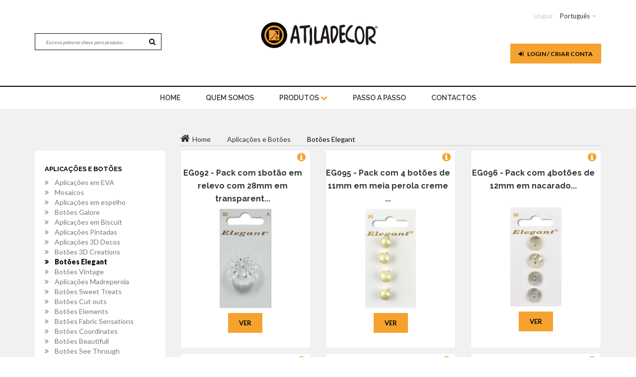

--- FILE ---
content_type: text/html; charset=UTF-8
request_url: https://www.atiladecor.com/index.php?page=1&idm=4&idsm=104&p=15&p=6
body_size: 16668
content:



<!doctype html>
<html class="no-js" lang="">
<head>
    <meta charset="utf-8">
    <meta http-equiv="x-ua-compatible" content="ie=edge">
    <title>Atiladecor.com  </title>
    <meta name="description" content="">
    <meta name="keywords" content="Artes , decorativas , belas , pintura , pinceis , pincel , arte , tinta , tintas , Blok , Corfix , Acrilex , Americana , Folkart , Decoart , Block , Viva , Decor , Fox , Biscuit , Madeira , pintar , para , Chacota , gesso , Mdf , design , Moldura , pai , Mãe , Batizado , Casamento , Festa , evento , Aniversário , Cozer , Colar , decoupage , Guardanapo , Rolo , Modelar , Modelagem , acrílico , Caixa , Tabuleiro , Jarra , Prato , Travessa , Decor , Condor , Atila , hobby , craft , Art , Bluestar , Cortantes , cortadores , Perolas , Cartão , Papel , Marché , Stone , paper , infantado , Armazenista , revenda , Distribuidor , Lojista , Imaginação , cores , benfica , DIY , Do , it , yourself , Chá , café , Vela , Parafina , estearina , glicerina , Pavio , Ilhoses , Imanes , tecidos , tecido , rolo , cortiça , Scrap , scrapdecor , scrapbooking , booking, Maquina , Silicone, Molde , Moldes , Feltro , EVA , Tela , Telas , Lã , Merino , Mágica , Peel , off’s , Stickers , Carimbos , carimbo , Transparente , Transparentes , Cartonada , glitter , pó , German , Craquelador , Vitral , Leon , Odif , Marfinite , Marfinites , Spray , Dimensional , 3D , Pergamano , Arroz , de , Do , da , Chopo , Choupo , Vidro , Vidros , Laser , Corte , Personalizado , Caneta , Contorno , Fita , renda , rendas , stencil’s , stencil , Azul , Plantec , esferovite , bolas , sinos , sino , estrela , acrílico , plástico , resina , Natal , pascoa , Presépio , sagrada , família , Madrinha , padrinho , ovos , Ovo , Saco , pano , cru , alça , Avental , mochila , União : Papelaria , Livraria , festas , aluguer , Mobiliário , expositores , boleiras , Bomboneiras , Suporte , cupcakes , corantes , essências , aromas , fragrâncias , chupas , lollie , pop’s , marcador , mesa , balões , Candeeiro , metálica , pasta , areia , inka , gold , goldfix , goldfinger , vintage , recorte , borrachões , esponja , Reservatório , tanque , limpeza , base , artesanto , primmer , pet , metais , galvanizados , espátula , estanho , estecas , caderno , cavalete , ferro , cesto , brinquedos , cadeira , banco , lantejoulas , swarovski , joaninha , missanga , botões , botão , linóleo , letra , Abc , abecedário , abajour , estampados , estampado , meia , seda , arame , transfer , photo , print , impresso , Mod , podge , placa , cortador , rotativo , régua , patchwork , cartonagem , Flor , flores , lacre , pistola , azuleijo , números , brinde , prenda , oferta , numero , topo , bolo , antonio , santo , pedro , são , Nespresso , cpasulas , passa , Diamond tex , perlen , pen , Saleiro , Quebra , nozes , garrafa , mandalas , chávenas , Bijutaria ,maquilhagem , económica , Vernizes , verniz , mandala , primário , selador , cabo , regador , espelho , espelhado , foil , folha , ouro , prata , cobre , medalhões , medalhão , Tabua , coração , Anjo , Anjinho , Médium , fluidificador , Viana , Estela , cabide , noivo , noiva , venisia , effeckt , veludo , paper soft color , gaiola , Boneca , casa , coroa , nuvem , lapís , secretária , bastidos , bicos , bico , russo , betão , beton , ferrugem , rusty , carrinho , aro , passaro , oratório , Palete , advento , nossa , senhora , fátima , Andorinha , Sardinha , cabelinho , chuchinha , dentinho , fraldário , pouring , latex , ast , Inka , silk , seda , sedas , Chalky , chalk , ardosia">
    <meta name="viewport" content="width=device-width, initial-scale=1">

    <!-- favicon -->
    <link rel="shortcut icon" type="image/x-icon" href="img/icones.png">

    <!-- google fonts here -->
    <link href='https://fonts.googleapis.com/css?family=Lato:400,400italic,700,900,300' rel='stylesheet' type='text/css'>
    <link href='https://fonts.googleapis.com/css?family=Raleway:400,300,500,600,400italic,700' rel='stylesheet' type='text/css'>


    <!-- all css here -->
    <link href="//netdna.bootstrapcdn.com/font-awesome/4.0.3/css/font-awesome.min.css" rel="stylesheet">
    <!-- bootstrap v3.3.6 css -->
    <link rel="stylesheet" href="css/bootstrap.min.css">
    <!-- nivo slider css -->
    <link rel="stylesheet" href="css/nivo-slider.css">
    <!-- nivo slider css -->
    <link rel="stylesheet" href="css/jquery-ui.min.css">
    <!-- meanmenu css -->
    <link rel="stylesheet" href="css/meanmenu.min.css">
    <!-- owl.carousel css -->
    <link rel="stylesheet" href="css/owl.carousel.css">
    <!-- font-awesome css -->
    <link rel="stylesheet" href="css/font-awesome.min.css">
    <!-- simpleLens css -->
    <link rel="stylesheet" href="css/jquery.simpleGallery.css">
    <link rel="stylesheet" href="css/jquery.simpleLens.css">
    <!-- style css -->
    <link rel="stylesheet" href="style1.css">
    <!-- responsive css -->
    <link rel="stylesheet" href="css/responsive.css">
    <!--Facebox-->
    <link rel="stylesheet" href="facebox/src/facebox.css" type="text/css">
    <script src="facebox/src/facebox.js" type="text/javascript"></script>
    <script src="facebox/lib/jquery.js" type="text/javascript"></script>
    <script type="text/javascript">
        jQuery(document).ready(function($) {
            $('a[rel*=facebox]').facebox({
                loadingImage : '../src/loading.gif',
                closeImage   : '../src/closelabel.png'
            })
        })
    </script>
    <!-- modernizr css -->
    <script src="js/vendor/modernizr-2.8.3.min.js"></script>
</head>
<body>
<!--[if lt IE 8]>
<p class="browserupgrade">You are using an <strong>outdated</strong> browser. Please <a href="http://browsehappy.com/">upgrade your browser</a> to improve your experience.</p>
<![endif]-->

<!-- Header-area start -->
<header>
    <div class="header-area">
        <!-- header-top start -->
        <div class="header-top" >
            <div class="container">
                <div class="row">
                    <div class="col-lg-4 col-md-4 col-sm-4">
                        <div class="top-left-item hidden-xs">
                            <div id="conteudo" class="top-menu">
                                <nav>
                                    <ul>
                                        
                                        
                                    </ul>
                                </nav>
                            </div>
                        </div>
                        <div id="procura" class="header-right-link hidden-xs">
                            <!-- search option start -->
                            <form action="index.php?page=25" method="post">
                                <div>
                                    <input type="text" name="pesq" required  placeholder="Escreva palavras chave para pesquisa...">
                                    <button class="button" type="submit"><i class="fa fa-search"></i></button>
                                </div>
                            </form>
                            <!-- search option end -->
                        </div>
                    </div>
                    <div class="col-lg-4 col-md-4 col-sm-4">
                        <div class="logo">
                            <a class="teste" href="index.php">
                                <img class="logo_img" src="img/logo.jpg">
                            </a>
                        </div>
                    </div>
                    <div id="menu1" class="col-lg-4 col-md-4 col-sm-4">
                        <div class="top-menu col-md-12">
                            <nav>
                                <ul>
                                    <li class="pull-right linguagem"><span>Língua:</span>
                                         <a href="index.php?page=1&idm=4&idsm=104&p=15&p=6&amp;lang=pt">Português</a> <span class="caret"></span>
                                        <ul>

                                                                                            <li> <a href="index.php?page=1&idm=4&idsm=104&p=15&p=6&amp;lang=eng">English</a> </li>
                                                <li> <a href="index.php?page=1&idm=4&idsm=104&p=15&p=6&amp;lang=es">Spain</a></li>

                                            
                                        </ul>
                                    </li>
                                </ul>
                            </nav>
                        </div>







                        <div class="header-right col-md-12">

                            
                                                            
                             <div class="header-right-link">
                                <!-- wishlist start -->
                                <div class="top-menu wishlist">
                                    <nav>
                                        <a id="btn_login" class="btn" href="index.php?page=8"><i class="fa fa-sign-in"></i> Login / Criar Conta</a>
                                    </nav>
                                </div>
                                <!-- wishlist end -->
                            </div>   
                                
                                
								                            <div id="procura" class="header-right-link hidden-lg hidden-md hidden-sm">
                                <!-- search option start -->
                                <form action="index.php?page=25" method="post">
                                    <div>
                                        <input type="text" name="pesq"  placeholder="Escreva palavras chave para pesquisa...">
                                        <button class="button" type="submit"><i class="fa fa-search"></i></button>
                                    </div>
                                </form>
                                <!-- search option end -->
                            </div>
                        </div>
                    </div>
                </div>
            </div>
        </div>
        <!-- header-top end -->
        <!-- header-bottom start -->
        <div class="header-bottom hidden-xs">
            <div class="container">
                <div class="row">
                    <div class="col-lg-12 col-md-12 col-sm-12">
                        <!-- main-menu start -->
                        <div class="main-menu">
                            <nav>
                                <ul>
                                    <li><a href="index.php">home</a> </li>
                                     <li><a  href="index.php?page=4&id=1">Quem Somos</a></li>
                                     <li><a href="#">Produtos <i class="fa fa-chevron-down"></i></a>
                                        <!-- mega menu start -->
                                        <div class="mega-menu">
                                        
                                         <span>  												 <a     href="index.php?page=1&idm=45">Novidades  </a>
                                                  
									 												 <a     href="index.php?page=1&idm=8">Utilidades em Madeira  </a>
                                                  
									 												 <a     href="index.php?page=1&idm=7">Recortes em Madeira  </a>
                                                  
									 												 <a     href="index.php?page=1&idm=56">Parafina (Velas)  </a>
                                                  
									 												 <a     href="index.php?page=1&idm=54">Stamperia  </a>
                                                  
									 												 <a     href="index.php?page=1&idm=53">Produto acabado  </a>
                                                  
									 												 <a     href="index.php?page=1&idm=2">Tintas e Auxiliares de Pintura  </a>
                                                  
									 												 <a     href="index.php?page=1&idm=57">Glicerina (Sabonetes)  </a>
                                                  
									  </span>  <span>  												 <a     href="index.php?page=1&idm=33">Pincéis e Utilitários Pintura  </a>
                                                  
									 												 <a     href="index.php?page=1&idm=50">Metais  </a>
                                                  
									 												 <a     href="index.php?page=1&idm=4">Aplicações e Botões  </a>
                                                  
									 												 <a     href="index.php?page=1&idm=26">Artigos diversos  </a>
                                                  
									 												 <a     href="index.php?page=1&idm=30">Bandas Termofixáveis  </a>
                                                  
									 												 <a     href="index.php?page=1&idm=5">Chacotas  </a>
                                                  
									 												 <a     href="index.php?page=1&idm=25">Marfinites  </a>
                                                  
									 												 <a     href="index.php?page=1&idm=55">Faiança  </a>
                                                  
									  </span>  <span>  												 <a     href="index.php?page=1&idm=29">Biscuit  </a>
                                                  
									 												 <a     href="index.php?page=1&idm=37">Cake-Design  </a>
                                                  
									 												 <a     href="index.php?page=1&idm=16">Decoupage  </a>
                                                  
									 												 <a     href="index.php?page=1&idm=41">Esferovite  </a>
                                                  
									 												 <a     href="index.php?page=1&idm=3">Telas  </a>
                                                  
									 												 <a     href="index.php?page=1&idm=10">Vidros  </a>
                                                  
									 												 <a     href="index.php?page=1&idm=23">Natal  </a>
                                                  
									 												 <a     href="index.php?page=1&idm=24">Pascoa  </a>
                                                  
									  </span>  <span>  												 <a     href="index.php?page=1&idm=46">Dia do Pai  </a>
                                                  
									 												 <a     href="index.php?page=1&idm=47">Dia da Mãe  </a>
                                                  
									 												 <a     href="index.php?page=1&idm=49">Dia dos Namorados  </a>
                                                  
									 												 <a     href="index.php?page=1&idm=48">Dia da Criança  </a>
                                                  
									 												 <a     href="index.php?page=1&idm=38">Artigos Festas, Batizado, Casamento  </a>
                                                  
									 												 <a     href="index.php?page=1&idm=44">Equipamento Segurança  </a>
                                                  
									 												 <a     href="index.php?page=1&idm=14">Stencils  </a>
                                                  
									 												 <a     href="index.php?page=1&idm=13">MDF  </a>
                                                  
									  </span>  <span>  												 <a     href="index.php?page=1&idm=12">Feltros  </a>
                                                  
									 												 <a     href="index.php?page=1&idm=6">Papel marché - cartão  </a>
                                                  
									 												 <a     href="index.php?page=1&idm=43">Pó ceramico (Gesso)  </a>
                                                  
									 												 <a     href="index.php?page=1&idm=9">Tecidos  </a>
                                                  
									 												 <a     href="index.php?page=1&idm=52">Kits  </a>
                                                  
									 												 <a     href="index.php?page=1&idm=35">Pergamano  </a>
                                                  
									 												 <a     href="index.php?page=1&idm=11">Bijuteria  </a>
                                                  
									 												 <a     href="index.php?page=1&idm=1">Eva  </a>
                                                  
									  </span>  <span>  												 <a     href="index.php?page=1&idm=15">Scrapbooking  </a>
                                                  
									 												 <a     href="index.php?page=1&idm=42">Stickers Peel offs  </a>
                                                  
									 												 <a     href="index.php?page=1&idm=36">Revistas  </a>
                                                  
									                                         
                                        
                                        
                                        
                                        
													 
                                            
                                            
                                        </div>
                                        <!-- mega menu end -->
                                    </li>
                                    <li  ><a href="index.php?page=27"> Passo a Passo</a></li>
                                                                        <li  ><a href="index.php?page=5">Contactos</a></li>
                                     
                                </ul>
                            </nav>
                        </div>
                        <!-- main-menu end -->
                    </div>
                </div>
            </div>
        </div>
        <!-- header-bottom end -->
    </div>
    <!-- mobile-menu-area start -->
    <div class="mobile-menu-area hidden-lg hidden-md hidden-sm">
        <div class="container">
            <div class="row">
                <div class="col-md-12 hidden-lg hidden-md hidden-sm">
                    <div class="mobile-menu">
                        <nav id="dropdown">
                            <ul>
                                <li><a href="index.php">home</a> </li>
                                <li><a  href="index.php?page=4&id=1">Quem Somos</a></li>
                                <li><a href="#">Produtos</a>
                                    <ul>
                                        
                                                                                        <li>
                                                <a     href="index.php?page=1&idm=45">Novidades  </a>

                                            </li>

                                            
                                                                                        <li>
                                                <a     href="index.php?page=1&idm=8">Utilidades em Madeira   </a>

                                            </li>

                                            
                                                                                        <li>
                                                <a     href="index.php?page=1&idm=7">Recortes em Madeira   </a>

                                            </li>

                                            
                                                                                        <li>
                                                <a     href="index.php?page=1&idm=56">Parafina (Velas)   </a>

                                            </li>

                                            
                                                                                        <li>
                                                <a     href="index.php?page=1&idm=54">Stamperia   </a>

                                            </li>

                                            
                                                                                        <li>
                                                <a     href="index.php?page=1&idm=53">Produto acabado  </a>

                                            </li>

                                            
                                                                                        <li>
                                                <a     href="index.php?page=1&idm=2">Tintas e Auxiliares de Pintura   </a>

                                            </li>

                                            
                                                                                        <li>
                                                <a     href="index.php?page=1&idm=57">Glicerina (Sabonetes)   </a>

                                            </li>

                                            
                                                                                        <li>
                                                <a     href="index.php?page=1&idm=33">Pincéis e Utilitários Pintura   </a>

                                            </li>

                                            
                                                                                        <li>
                                                <a     href="index.php?page=1&idm=50">Metais   </a>

                                            </li>

                                            
                                                                                        <li>
                                                <a     href="index.php?page=1&idm=4">Aplicações e Botões   </a>

                                            </li>

                                            
                                                                                        <li>
                                                <a     href="index.php?page=1&idm=26">Artigos diversos   </a>

                                            </li>

                                            
                                                                                        <li>
                                                <a     href="index.php?page=1&idm=30">Bandas Termofixáveis  </a>

                                            </li>

                                            
                                                                                        <li>
                                                <a     href="index.php?page=1&idm=5">Chacotas   </a>

                                            </li>

                                            
                                                                                        <li>
                                                <a     href="index.php?page=1&idm=25">Marfinites   </a>

                                            </li>

                                            
                                                                                        <li>
                                                <a     href="index.php?page=1&idm=55">Faiança  </a>

                                            </li>

                                            
                                                                                        <li>
                                                <a     href="index.php?page=1&idm=29">Biscuit   </a>

                                            </li>

                                            
                                                                                        <li>
                                                <a     href="index.php?page=1&idm=37">Cake-Design  </a>

                                            </li>

                                            
                                                                                        <li>
                                                <a     href="index.php?page=1&idm=16">Decoupage   </a>

                                            </li>

                                            
                                                                                        <li>
                                                <a     href="index.php?page=1&idm=41">Esferovite  </a>

                                            </li>

                                            
                                                                                        <li>
                                                <a     href="index.php?page=1&idm=3">Telas   </a>

                                            </li>

                                            
                                                                                        <li>
                                                <a     href="index.php?page=1&idm=10">Vidros   </a>

                                            </li>

                                            
                                                                                        <li>
                                                <a     href="index.php?page=1&idm=23">Natal   </a>

                                            </li>

                                            
                                                                                        <li>
                                                <a     href="index.php?page=1&idm=24">Pascoa   </a>

                                            </li>

                                            
                                                                                        <li>
                                                <a     href="index.php?page=1&idm=46">Dia do Pai  </a>

                                            </li>

                                            
                                                                                        <li>
                                                <a     href="index.php?page=1&idm=47">Dia da Mãe  </a>

                                            </li>

                                            
                                                                                        <li>
                                                <a     href="index.php?page=1&idm=49">Dia dos Namorados  </a>

                                            </li>

                                            
                                                                                        <li>
                                                <a     href="index.php?page=1&idm=48">Dia da Criança  </a>

                                            </li>

                                            
                                                                                        <li>
                                                <a     href="index.php?page=1&idm=38">Artigos Festas, Batizado, Casamento   </a>

                                            </li>

                                            
                                                                                        <li>
                                                <a     href="index.php?page=1&idm=44">Equipamento Segurança  </a>

                                            </li>

                                            
                                                                                        <li>
                                                <a     href="index.php?page=1&idm=14">Stencils   </a>

                                            </li>

                                            
                                                                                        <li>
                                                <a     href="index.php?page=1&idm=13">MDF   </a>

                                            </li>

                                            
                                                                                        <li>
                                                <a     href="index.php?page=1&idm=12">Feltros  </a>

                                            </li>

                                            
                                                                                        <li>
                                                <a     href="index.php?page=1&idm=6">Papel marché - cartão   </a>

                                            </li>

                                            
                                                                                        <li>
                                                <a     href="index.php?page=1&idm=43">Pó ceramico (Gesso)   </a>

                                            </li>

                                            
                                                                                        <li>
                                                <a     href="index.php?page=1&idm=9">Tecidos   </a>

                                            </li>

                                            
                                                                                        <li>
                                                <a     href="index.php?page=1&idm=52">Kits  </a>

                                            </li>

                                            
                                                                                        <li>
                                                <a     href="index.php?page=1&idm=35">Pergamano  </a>

                                            </li>

                                            
                                                                                        <li>
                                                <a     href="index.php?page=1&idm=11">Bijuteria   </a>

                                            </li>

                                            
                                                                                        <li>
                                                <a     href="index.php?page=1&idm=1">Eva  </a>

                                            </li>

                                            
                                                                                        <li>
                                                <a     href="index.php?page=1&idm=15">Scrapbooking   </a>

                                            </li>

                                            
                                                                                        <li>
                                                <a     href="index.php?page=1&idm=42">Stickers Peel offs   </a>

                                            </li>

                                            
                                                                                        <li>
                                                <a     href="index.php?page=1&idm=36">Revistas  </a>

                                            </li>

                                                                                </ul>

                                </li>
                                <li  ><a href="index.php?page=27">Passo a Passo</a></li>
                                                                <li  ><a href="index.php?page=5">Contactos</a></li>

                            </ul>
                        </nav>
                    </div>
                </div>
            </div>
        </div>
    </div>
    <!-- mobile-menu-area end -->
</header>

   
<script>document.title = 'Atiladecor.com | Aplicações e Botões';</script>
<script type="text/javascript">
    function MM_jumpMenu(targ,selObj,restore){ //v3.0
        eval(targ+".location='"+selObj.options[selObj.selectedIndex].value+"'");
        if (restore) selObj.selectedIndex=0;
    }
</script>

<div id="prodt" class="shop-product-area">
    <div class="container">
        <div class="row">
            <div class="col-lg-3 col-md-3 col-sm-4 col-xs-12 esconde-mobile">
                <div class="left-sidebar">
                    <div class="left-layout">

                        <div class="single-layout">
                            <div class="layout-title">
                                <h4>Aplicações e Botões</h4>
                            </div>
                            <div class="layout-list">
                                <ul>
                                                                            <li><a
                                                                                                    href="index.php?page=1&idm=4&idsm=104&p=15&p=6&idsm=326">Aplicações em EVA  </a></li>

                                                                            <li><a
                                                                                                    href="index.php?page=1&idm=4&idsm=104&p=15&p=6&idsm=277">Mosaicos  </a></li>

                                                                            <li><a
                                                                                                    href="index.php?page=1&idm=4&idsm=104&p=15&p=6&idsm=200">Aplicações em espelho  </a></li>

                                                                            <li><a
                                                                                                    href="index.php?page=1&idm=4&idsm=104&p=15&p=6&idsm=160">Botões Galore  </a></li>

                                                                            <li><a
                                                                                                    href="index.php?page=1&idm=4&idsm=104&p=15&p=6&idsm=135">Aplicações em Biscuit  </a></li>

                                                                            <li><a
                                                                                                    href="index.php?page=1&idm=4&idsm=104&p=15&p=6&idsm=117">Aplicações Pintadas  </a></li>

                                                                            <li><a
                                                                                                    href="index.php?page=1&idm=4&idsm=104&p=15&p=6&idsm=113">Aplicações 3D Decos  </a></li>

                                                                            <li><a
                                                                                                    href="index.php?page=1&idm=4&idsm=104&p=15&p=6&idsm=112">Botões 3D Creations  </a></li>

                                                                            <li><a
                                                 style="color:#000; font-weight:900;"                                                     href="index.php?page=1&idm=4&idsm=104&p=15&p=6&idsm=104">Botões Elegant  </a></li>

                                                                            <li><a
                                                                                                    href="index.php?page=1&idm=4&idsm=104&p=15&p=6&idsm=101">Botões Vintage  </a></li>

                                                                            <li><a
                                                                                                    href="index.php?page=1&idm=4&idsm=104&p=15&p=6&idsm=90">Aplicações Madreperola  </a></li>

                                                                            <li><a
                                                                                                    href="index.php?page=1&idm=4&idsm=104&p=15&p=6&idsm=86">Botões Sweet Treats  </a></li>

                                                                            <li><a
                                                                                                    href="index.php?page=1&idm=4&idsm=104&p=15&p=6&idsm=85">Botões Cut outs  </a></li>

                                                                            <li><a
                                                                                                    href="index.php?page=1&idm=4&idsm=104&p=15&p=6&idsm=84">Botões Elements  </a></li>

                                                                            <li><a
                                                                                                    href="index.php?page=1&idm=4&idsm=104&p=15&p=6&idsm=78">Botões Fabric Sensations  </a></li>

                                                                            <li><a
                                                                                                    href="index.php?page=1&idm=4&idsm=104&p=15&p=6&idsm=54">Botões Coordinates  </a></li>

                                                                            <li><a
                                                                                                    href="index.php?page=1&idm=4&idsm=104&p=15&p=6&idsm=53">Botões Beautifull  </a></li>

                                                                            <li><a
                                                                                                    href="index.php?page=1&idm=4&idsm=104&p=15&p=6&idsm=52">Botões See Through  </a></li>

                                                                            <li><a
                                                                                                    href="index.php?page=1&idm=4&idsm=104&p=15&p=6&idsm=51">Botões Mini Confetti  </a></li>

                                                                            <li><a
                                                                                                    href="index.php?page=1&idm=4&idsm=104&p=15&p=6&idsm=50">Botões Damask  </a></li>

                                                                            <li><a
                                                                                                    href="index.php?page=1&idm=4&idsm=104&p=15&p=6&idsm=44">Aplicações Room Decor  </a></li>

                                                                            <li><a
                                                                                                    href="index.php?page=1&idm=4&idsm=104&p=15&p=6&idsm=43">Botões Conversations  </a></li>

                                                                            <li><a
                                                                                                    href="index.php?page=1&idm=4&idsm=104&p=15&p=6&idsm=42">Botões Sensations  </a></li>

                                                                            <li><a
                                                                                                    href="index.php?page=1&idm=4&idsm=104&p=15&p=6&idsm=25">Miniaturas  </a></li>

                                                                            <li><a
                                                                                                    href="index.php?page=1&idm=4&idsm=104&p=15&p=6&idsm=24">Ka-jinker  </a></li>

                                                                            <li><a
                                                                                                    href="index.php?page=1&idm=4&idsm=104&p=15&p=6&idsm=23">Botões Favourite Findings  </a></li>

                                                                    </ul>
                            </div>
                        </div>


                        <div class="single-layout" id="menu">
                            <div class="layout-title">
                                <h4>Menusx</h4>
                            </div>
                            <div class="layout-list">
                                <ul>
                                    
                                                                                <li>
                                            <a     href="index.php?page=1&idm=45">Novidades  </a>
                                            <ul class="box-one" >
                                                                                            </ul>
                                        </li>

                                        
                                                                                <li>
                                            <a  class="open-two"  href="#c">Utilidades em Madeira   <i class="fa fa-chevron-down"></i> </a>
                                            <ul class="box-one" >
                                                                                                    <li>
                                                        <a href="index.php?page=1&idm=8&idsm=337">Colorido</a>
                                                    </li>

                                                                                                    <li>
                                                        <a href="index.php?page=1&idm=8&idsm=282">Caixas de batismo</a>
                                                    </li>

                                                                                                    <li>
                                                        <a href="index.php?page=1&idm=8&idsm=266">Molduras 3D</a>
                                                    </li>

                                                                                                    <li>
                                                        <a href="index.php?page=1&idm=8&idsm=265">Aros e Placas Moldura</a>
                                                    </li>

                                                                                                    <li>
                                                        <a href="index.php?page=1&idm=8&idsm=201">Letras e Palavras</a>
                                                    </li>

                                                                                                    <li>
                                                        <a href="index.php?page=1&idm=8&idsm=199">Bases e Placas Porta</a>
                                                    </li>

                                                                                                    <li>
                                                        <a href="index.php?page=1&idm=8&idsm=198">Candeeiros e Castiçais</a>
                                                    </li>

                                                                                                    <li>
                                                        <a href="index.php?page=1&idm=8&idsm=196">Suportes de Secretária</a>
                                                    </li>

                                                                                                    <li>
                                                        <a href="index.php?page=1&idm=8&idsm=194">Oratórios e Triplicos</a>
                                                    </li>

                                                                                                    <li>
                                                        <a href="index.php?page=1&idm=8&idsm=193">Casas de Passaros e Outras</a>
                                                    </li>

                                                                                                    <li>
                                                        <a href="index.php?page=1&idm=8&idsm=192">Cabides e Chaveiros</a>
                                                    </li>

                                                                                                    <li>
                                                        <a href="index.php?page=1&idm=8&idsm=191">Mealheiros</a>
                                                    </li>

                                                                                                    <li>
                                                        <a href="index.php?page=1&idm=8&idsm=190">Prateleiras</a>
                                                    </li>

                                                                                                    <li>
                                                        <a href="index.php?page=1&idm=8&idsm=188">Mobiliário</a>
                                                    </li>

                                                                                                    <li>
                                                        <a href="index.php?page=1&idm=8&idsm=185">Telas Madeira</a>
                                                    </li>

                                                                                                    <li>
                                                        <a href="index.php?page=1&idm=8&idsm=183">Molduras-Azulejo ou Guardanapo</a>
                                                    </li>

                                                                                                    <li>
                                                        <a href="index.php?page=1&idm=8&idsm=171">Infantil</a>
                                                    </li>

                                                                                                    <li>
                                                        <a href="index.php?page=1&idm=8&idsm=169">Costura e Relógios</a>
                                                    </li>

                                                                                                    <li>
                                                        <a href="index.php?page=1&idm=8&idsm=168">Casa e Cozinha</a>
                                                    </li>

                                                                                                    <li>
                                                        <a href="index.php?page=1&idm=8&idsm=167">Chá e Café</a>
                                                    </li>

                                                                                                    <li>
                                                        <a href="index.php?page=1&idm=8&idsm=164">Bijuteria e Maquilhagem</a>
                                                    </li>

                                                                                                    <li>
                                                        <a href="index.php?page=1&idm=8&idsm=15">Tabuleiros</a>
                                                    </li>

                                                                                                    <li>
                                                        <a href="index.php?page=1&idm=8&idsm=14">Cestos</a>
                                                    </li>

                                                                                                    <li>
                                                        <a href="index.php?page=1&idm=8&idsm=13">Molduras-Porta Fotos</a>
                                                    </li>

                                                                                                    <li>
                                                        <a href="index.php?page=1&idm=8&idsm=12">Caixas Amplas</a>
                                                    </li>

                                                                                            </ul>
                                        </li>

                                        
                                                                                <li>
                                            <a  class="open-two"  href="#c">Recortes em Madeira   <i class="fa fa-chevron-down"></i> </a>
                                            <ul class="box-one" >
                                                                                                    <li>
                                                        <a href="index.php?page=1&idm=7&idsm=333">kits 3D</a>
                                                    </li>

                                                                                                    <li>
                                                        <a href="index.php?page=1&idm=7&idsm=302">Shaker Box</a>
                                                    </li>

                                                                                                    <li>
                                                        <a href="index.php?page=1&idm=7&idsm=300">Botões</a>
                                                    </li>

                                                                                                    <li>
                                                        <a href="index.php?page=1&idm=7&idsm=264">Aros e Placas Moldura</a>
                                                    </li>

                                                                                                    <li>
                                                        <a href="index.php?page=1&idm=7&idsm=263">Apl.Natal</a>
                                                    </li>

                                                                                                    <li>
                                                        <a href="index.php?page=1&idm=7&idsm=261">Lembranças Portugal</a>
                                                    </li>

                                                                                                    <li>
                                                        <a href="index.php?page=1&idm=7&idsm=260">Placas para Parede</a>
                                                    </li>

                                                                                                    <li>
                                                        <a href="index.php?page=1&idm=7&idsm=259">Puxadores e Pezinhos</a>
                                                    </li>

                                                                                                    <li>
                                                        <a href="index.php?page=1&idm=7&idsm=258">Apl. Animais</a>
                                                    </li>

                                                                                                    <li>
                                                        <a href="index.php?page=1&idm=7&idsm=257">Apl. Vintage</a>
                                                    </li>

                                                                                                    <li>
                                                        <a href="index.php?page=1&idm=7&idsm=256">Placas c/Ap.Espelho</a>
                                                    </li>

                                                                                                    <li>
                                                        <a href="index.php?page=1&idm=7&idsm=255">Mandalas/Árvore Vida</a>
                                                    </li>

                                                                                                    <li>
                                                        <a href="index.php?page=1&idm=7&idsm=254">Relógios/Mecanismos</a>
                                                    </li>

                                                                                                    <li>
                                                        <a href="index.php?page=1&idm=7&idsm=253">Gaiolas</a>
                                                    </li>

                                                                                                    <li>
                                                        <a href="index.php?page=1&idm=7&idsm=252">Corações de Viana</a>
                                                    </li>

                                                                                                    <li>
                                                        <a href="index.php?page=1&idm=7&idsm=251">Apl.Casa de Bonecas</a>
                                                    </li>

                                                                                                    <li>
                                                        <a href="index.php?page=1&idm=7&idsm=250">Apl. Religiosas</a>
                                                    </li>

                                                                                                    <li>
                                                        <a href="index.php?page=1&idm=7&idsm=249">Apl.Infantis</a>
                                                    </li>

                                                                                                    <li>
                                                        <a href="index.php?page=1&idm=7&idsm=248">Cantos,Centrais e Bordaduras</a>
                                                    </li>

                                                                                                    <li>
                                                        <a href="index.php?page=1&idm=7&idsm=247">Apl.Casa e Cozinha</a>
                                                    </li>

                                                                                                    <li>
                                                        <a href="index.php?page=1&idm=7&idsm=246">Palavras,Letras,Nrº</a>
                                                    </li>

                                                                                                    <li>
                                                        <a href="index.php?page=1&idm=7&idsm=245">Placas escritas</a>
                                                    </li>

                                                                                                    <li>
                                                        <a href="index.php?page=1&idm=7&idsm=244">Placas sem inscrições</a>
                                                    </li>

                                                                                            </ul>
                                        </li>

                                        
                                                                                <li>
                                            <a  class="open-two"  href="#c">Parafina (Velas)   <i class="fa fa-chevron-down"></i> </a>
                                            <ul class="box-one" >
                                                                                                    <li>
                                                        <a href="index.php?page=1&idm=56&idsm=358">Pavios</a>
                                                    </li>

                                                                                                    <li>
                                                        <a href="index.php?page=1&idm=56&idsm=357">Velas e outros</a>
                                                    </li>

                                                                                                    <li>
                                                        <a href="index.php?page=1&idm=56&idsm=356">Corantes</a>
                                                    </li>

                                                                                                    <li>
                                                        <a href="index.php?page=1&idm=56&idsm=355">Moldes</a>
                                                    </li>

                                                                                                    <li>
                                                        <a href="index.php?page=1&idm=56&idsm=354">Essências</a>
                                                    </li>

                                                                                                    <li>
                                                        <a href="index.php?page=1&idm=56&idsm=353">Bases e outros</a>
                                                    </li>

                                                                                            </ul>
                                        </li>

                                        
                                                                                <li>
                                            <a  class="open-two"  href="#c">Stamperia   <i class="fa fa-chevron-down"></i> </a>
                                            <ul class="box-one" >
                                                                                                    <li>
                                                        <a href="index.php?page=1&idm=54&idsm=394">Junk Journal</a>
                                                    </li>

                                                                                                    <li>
                                                        <a href="index.php?page=1&idm=54&idsm=393">Baby - Coleção</a>
                                                    </li>

                                                                                                    <li>
                                                        <a href="index.php?page=1&idm=54&idsm=392">Family -  Coleção</a>
                                                    </li>

                                                                                                    <li>
                                                        <a href="index.php?page=1&idm=54&idsm=391">Herbarium Silvae - Coleção</a>
                                                    </li>

                                                                                                    <li>
                                                        <a href="index.php?page=1&idm=54&idsm=390">Quiet Days - coleção</a>
                                                    </li>

                                                                                                    <li>
                                                        <a href="index.php?page=1&idm=54&idsm=388">Gear up for Christmas - Coleção</a>
                                                    </li>

                                                                                                    <li>
                                                        <a href="index.php?page=1&idm=54&idsm=387">Furry Friends- Coleção</a>
                                                    </li>

                                                                                                    <li>
                                                        <a href="index.php?page=1&idm=54&idsm=386">Carimbos</a>
                                                    </li>

                                                                                                    <li>
                                                        <a href="index.php?page=1&idm=54&idsm=385">Art Stories - Coleção</a>
                                                    </li>

                                                                                                    <li>
                                                        <a href="index.php?page=1&idm=54&idsm=384">Voyage Fantastique - Coleção</a>
                                                    </li>

                                                                                                    <li>
                                                        <a href="index.php?page=1&idm=54&idsm=383">Whispering Woods - Coleção</a>
                                                    </li>

                                                                                                    <li>
                                                        <a href="index.php?page=1&idm=54&idsm=376">The Owls House - Coleção</a>
                                                    </li>

                                                                                                    <li>
                                                        <a href="index.php?page=1&idm=54&idsm=375">Alice in Christmas - Coleção </a>
                                                    </li>

                                                                                                    <li>
                                                        <a href="index.php?page=1&idm=54&idsm=374">Candy Christmas - Coleção </a>
                                                    </li>

                                                                                                    <li>
                                                        <a href="index.php?page=1&idm=54&idsm=373">Master of magic - coleção</a>
                                                    </li>

                                                                                                    <li>
                                                        <a href="index.php?page=1&idm=54&idsm=372">House of Roses - coleção</a>
                                                    </li>

                                                                                                    <li>
                                                        <a href="index.php?page=1&idm=54&idsm=371">Hidden Grove  - coleção</a>
                                                    </li>

                                                                                                    <li>
                                                        <a href="index.php?page=1&idm=54&idsm=370">Coffee and Chocolate - coleção</a>
                                                    </li>

                                                                                                    <li>
                                                        <a href="index.php?page=1&idm=54&idsm=369">Masquerade - Coleção</a>
                                                    </li>

                                                                                                    <li>
                                                        <a href="index.php?page=1&idm=54&idsm=368">Venice - coleção</a>
                                                    </li>

                                                                                                    <li>
                                                        <a href="index.php?page=1&idm=54&idsm=367">Silent Sea - coleção</a>
                                                    </li>

                                                                                                    <li>
                                                        <a href="index.php?page=1&idm=54&idsm=366">Timeless - coleção</a>
                                                    </li>

                                                                                                    <li>
                                                        <a href="index.php?page=1&idm=54&idsm=363">Madeira</a>
                                                    </li>

                                                                                                    <li>
                                                        <a href="index.php?page=1&idm=54&idsm=352">Rub on</a>
                                                    </li>

                                                                                                    <li>
                                                        <a href="index.php?page=1&idm=54&idsm=350">Stencil</a>
                                                    </li>

                                                                                                    <li>
                                                        <a href="index.php?page=1&idm=54&idsm=348">Scrapbooking</a>
                                                    </li>

                                                                                                    <li>
                                                        <a href="index.php?page=1&idm=54&idsm=347">Tintas, colas e vernizes</a>
                                                    </li>

                                                                                                    <li>
                                                        <a href="index.php?page=1&idm=54&idsm=346">Moldes</a>
                                                    </li>

                                                                                                    <li>
                                                        <a href="index.php?page=1&idm=54&idsm=345">Outros materiais</a>
                                                    </li>

                                                                                                    <li>
                                                        <a href="index.php?page=1&idm=54&idsm=344">Die cuts, papercuts</a>
                                                    </li>

                                                                                                    <li>
                                                        <a href="index.php?page=1&idm=54&idsm=343">Papel de Arroz</a>
                                                    </li>

                                                                                            </ul>
                                        </li>

                                        
                                                                                <li>
                                            <a     href="index.php?page=1&idm=53">Produto acabado  </a>
                                            <ul class="box-one" >
                                                                                            </ul>
                                        </li>

                                        
                                                                                <li>
                                            <a  class="open-two"  href="#c">Tintas e Auxiliares de Pintura   <i class="fa fa-chevron-down"></i> </a>
                                            <ul class="box-one" >
                                                                                                    <li>
                                                        <a href="index.php?page=1&idm=2&idsm=328">Resina Epoxi</a>
                                                    </li>

                                                                                                    <li>
                                                        <a href="index.php?page=1&idm=2&idsm=299">Pouring</a>
                                                    </li>

                                                                                                    <li>
                                                        <a href="index.php?page=1&idm=2&idsm=298">Léon</a>
                                                    </li>

                                                                                                    <li>
                                                        <a href="index.php?page=1&idm=2&idsm=235">Displays/Expositores</a>
                                                    </li>

                                                                                                    <li>
                                                        <a href="index.php?page=1&idm=2&idsm=234">Metalicas e efeitos diversos</a>
                                                    </li>

                                                                                                    <li>
                                                        <a href="index.php?page=1&idm=2&idsm=233">Vidro e Cerâmica</a>
                                                    </li>

                                                                                                    <li>
                                                        <a href="index.php?page=1&idm=2&idsm=232">Ceras e Patinas</a>
                                                    </li>

                                                                                                    <li>
                                                        <a href="index.php?page=1&idm=2&idsm=229">Glitters, Flocos aveludados</a>
                                                    </li>

                                                                                                    <li>
                                                        <a href="index.php?page=1&idm=2&idsm=228">Folha de ouro</a>
                                                    </li>

                                                                                                    <li>
                                                        <a href="index.php?page=1&idm=2&idsm=227">Blocos de papel para pintura</a>
                                                    </li>

                                                                                                    <li>
                                                        <a href="index.php?page=1&idm=2&idsm=226">Canetas</a>
                                                    </li>

                                                                                                    <li>
                                                        <a href="index.php?page=1&idm=2&idsm=225">Auxiliares de Pintura</a>
                                                    </li>

                                                                                                    <li>
                                                        <a href="index.php?page=1&idm=2&idsm=224">Chalky e Ardosia</a>
                                                    </li>

                                                                                                    <li>
                                                        <a href="index.php?page=1&idm=2&idsm=223">Pastas, Texturas e Craquelê</a>
                                                    </li>

                                                                                                    <li>
                                                        <a href="index.php?page=1&idm=2&idsm=222">Vernizes e Lacas</a>
                                                    </li>

                                                                                                    <li>
                                                        <a href="index.php?page=1&idm=2&idsm=221">Colas e Sprays</a>
                                                    </li>

                                                                                                    <li>
                                                        <a href="index.php?page=1&idm=2&idsm=220">Vitral e Marmorizado</a>
                                                    </li>

                                                                                                    <li>
                                                        <a href="index.php?page=1&idm=2&idsm=219">Expansão Calor</a>
                                                    </li>

                                                                                                    <li>
                                                        <a href="index.php?page=1&idm=2&idsm=218">Dimensionais</a>
                                                    </li>

                                                                                                    <li>
                                                        <a href="index.php?page=1&idm=2&idsm=217">Óleo</a>
                                                    </li>

                                                                                                    <li>
                                                        <a href="index.php?page=1&idm=2&idsm=216">Acrílicas</a>
                                                    </li>

                                                                                                    <li>
                                                        <a href="index.php?page=1&idm=2&idsm=142">Carimbos</a>
                                                    </li>

                                                                                                    <li>
                                                        <a href="index.php?page=1&idm=2&idsm=105">Tecido</a>
                                                    </li>

                                                                                                    <li>
                                                        <a href="index.php?page=1&idm=2&idsm=57">ATILA For Hobby</a>
                                                    </li>

                                                                                                    <li>
                                                        <a href="index.php?page=1&idm=2&idsm=22">Odif</a>
                                                    </li>

                                                                                                    <li>
                                                        <a href="index.php?page=1&idm=2&idsm=21">Plaid - Folkart</a>
                                                    </li>

                                                                                                    <li>
                                                        <a href="index.php?page=1&idm=2&idsm=20">Viva Decor</a>
                                                    </li>

                                                                                                    <li>
                                                        <a href="index.php?page=1&idm=2&idsm=19">Corfix</a>
                                                    </li>

                                                                                            </ul>
                                        </li>

                                        
                                                                                <li>
                                            <a  class="open-two"  href="#c">Glicerina (Sabonetes)   <i class="fa fa-chevron-down"></i> </a>
                                            <ul class="box-one" >
                                                                                                    <li>
                                                        <a href="index.php?page=1&idm=57&idsm=362">Corantes</a>
                                                    </li>

                                                                                                    <li>
                                                        <a href="index.php?page=1&idm=57&idsm=361">Essências</a>
                                                    </li>

                                                                                                    <li>
                                                        <a href="index.php?page=1&idm=57&idsm=360">Moldes</a>
                                                    </li>

                                                                                                    <li>
                                                        <a href="index.php?page=1&idm=57&idsm=359">Bases e outros</a>
                                                    </li>

                                                                                            </ul>
                                        </li>

                                        
                                                                                <li>
                                            <a  class="open-two"  href="#c">Pincéis e Utilitários Pintura   <i class="fa fa-chevron-down"></i> </a>
                                            <ul class="box-one" >
                                                                                                    <li>
                                                        <a href="index.php?page=1&idm=33&idsm=243">Réguas de barrado</a>
                                                    </li>

                                                                                                    <li>
                                                        <a href="index.php?page=1&idm=33&idsm=231">Auxiliares de pintura</a>
                                                    </li>

                                                                                                    <li>
                                                        <a href="index.php?page=1&idm=33&idsm=230">Espatulas</a>
                                                    </li>

                                                                                                    <li>
                                                        <a href="index.php?page=1&idm=33&idsm=122">Pinceis Atila for Hobby</a>
                                                    </li>

                                                                                                    <li>
                                                        <a href="index.php?page=1&idm=33&idsm=106">Condor</a>
                                                    </li>

                                                                                            </ul>
                                        </li>

                                        
                                                                                <li>
                                            <a  class="open-two"  href="#c">Metais   <i class="fa fa-chevron-down"></i> </a>
                                            <ul class="box-one" >
                                                                                                    <li>
                                                        <a href="index.php?page=1&idm=50&idsm=309">Clips e Pinças</a>
                                                    </li>

                                                                                                    <li>
                                                        <a href="index.php?page=1&idm=50&idsm=308">Aplicações</a>
                                                    </li>

                                                                                                    <li>
                                                        <a href="index.php?page=1&idm=50&idsm=307">Ferragens</a>
                                                    </li>

                                                                                                    <li>
                                                        <a href="index.php?page=1&idm=50&idsm=306">Suportes em Metal Galvanizado</a>
                                                    </li>

                                                                                                    <li>
                                                        <a href="index.php?page=1&idm=50&idsm=305">Aros</a>
                                                    </li>

                                                                                            </ul>
                                        </li>

                                        
                                                                                <li>
                                            <a  class="open-two"  href="#c">Aplicações e Botões   <i class="fa fa-chevron-down"></i> </a>
                                            <ul class="box-one" style="display: block">
                                                                                                    <li>
                                                        <a href="index.php?page=1&idm=4&idsm=326">Aplicações em EVA</a>
                                                    </li>

                                                                                                    <li>
                                                        <a href="index.php?page=1&idm=4&idsm=277">Mosaicos</a>
                                                    </li>

                                                                                                    <li>
                                                        <a href="index.php?page=1&idm=4&idsm=200">Aplicações em espelho</a>
                                                    </li>

                                                                                                    <li>
                                                        <a href="index.php?page=1&idm=4&idsm=160">Botões Galore</a>
                                                    </li>

                                                                                                    <li>
                                                        <a href="index.php?page=1&idm=4&idsm=135">Aplicações em Biscuit</a>
                                                    </li>

                                                                                                    <li>
                                                        <a href="index.php?page=1&idm=4&idsm=117">Aplicações Pintadas</a>
                                                    </li>

                                                                                                    <li>
                                                        <a href="index.php?page=1&idm=4&idsm=113">Aplicações 3D Decos</a>
                                                    </li>

                                                                                                    <li>
                                                        <a href="index.php?page=1&idm=4&idsm=112">Botões 3D Creations</a>
                                                    </li>

                                                                                                    <li>
                                                        <a href="index.php?page=1&idm=4&idsm=104">Botões Elegant</a>
                                                    </li>

                                                                                                    <li>
                                                        <a href="index.php?page=1&idm=4&idsm=101">Botões Vintage</a>
                                                    </li>

                                                                                                    <li>
                                                        <a href="index.php?page=1&idm=4&idsm=90">Aplicações Madreperola</a>
                                                    </li>

                                                                                                    <li>
                                                        <a href="index.php?page=1&idm=4&idsm=86">Botões Sweet Treats</a>
                                                    </li>

                                                                                                    <li>
                                                        <a href="index.php?page=1&idm=4&idsm=85">Botões Cut outs</a>
                                                    </li>

                                                                                                    <li>
                                                        <a href="index.php?page=1&idm=4&idsm=84">Botões Elements</a>
                                                    </li>

                                                                                                    <li>
                                                        <a href="index.php?page=1&idm=4&idsm=78">Botões Fabric Sensations</a>
                                                    </li>

                                                                                                    <li>
                                                        <a href="index.php?page=1&idm=4&idsm=54">Botões Coordinates</a>
                                                    </li>

                                                                                                    <li>
                                                        <a href="index.php?page=1&idm=4&idsm=53">Botões Beautifull</a>
                                                    </li>

                                                                                                    <li>
                                                        <a href="index.php?page=1&idm=4&idsm=52">Botões See Through</a>
                                                    </li>

                                                                                                    <li>
                                                        <a href="index.php?page=1&idm=4&idsm=51">Botões Mini Confetti</a>
                                                    </li>

                                                                                                    <li>
                                                        <a href="index.php?page=1&idm=4&idsm=50">Botões Damask</a>
                                                    </li>

                                                                                                    <li>
                                                        <a href="index.php?page=1&idm=4&idsm=44">Aplicações Room Decor</a>
                                                    </li>

                                                                                                    <li>
                                                        <a href="index.php?page=1&idm=4&idsm=43">Botões Conversations</a>
                                                    </li>

                                                                                                    <li>
                                                        <a href="index.php?page=1&idm=4&idsm=42">Botões Sensations</a>
                                                    </li>

                                                                                                    <li>
                                                        <a href="index.php?page=1&idm=4&idsm=25">Miniaturas</a>
                                                    </li>

                                                                                                    <li>
                                                        <a href="index.php?page=1&idm=4&idsm=24">Ka-jinker</a>
                                                    </li>

                                                                                                    <li>
                                                        <a href="index.php?page=1&idm=4&idsm=23">Botões Favourite Findings</a>
                                                    </li>

                                                                                            </ul>
                                        </li>

                                        
                                                                                <li>
                                            <a  class="open-two"  href="#c">Artigos diversos   <i class="fa fa-chevron-down"></i> </a>
                                            <ul class="box-one" >
                                                                                                    <li>
                                                        <a href="index.php?page=1&idm=26&idsm=331">Jesmonite</a>
                                                    </li>

                                                                                                    <li>
                                                        <a href="index.php?page=1&idm=26&idsm=311">Resina Epoxi</a>
                                                    </li>

                                                                                                    <li>
                                                        <a href="index.php?page=1&idm=26&idsm=301">Natural</a>
                                                    </li>

                                                                                                    <li>
                                                        <a href="index.php?page=1&idm=26&idsm=284">Lacre</a>
                                                    </li>

                                                                                                    <li>
                                                        <a href="index.php?page=1&idm=26&idsm=283">Metal Galvanizado</a>
                                                    </li>

                                                                                                    <li>
                                                        <a href="index.php?page=1&idm=26&idsm=281">Latex</a>
                                                    </li>

                                                                                                    <li>
                                                        <a href="index.php?page=1&idm=26&idsm=280">Clips e Pinças</a>
                                                    </li>

                                                                                                    <li>
                                                        <a href="index.php?page=1&idm=26&idsm=279">Pirogravura</a>
                                                    </li>

                                                                                                    <li>
                                                        <a href="index.php?page=1&idm=26&idsm=278">Maquinaria Relógio</a>
                                                    </li>

                                                                                                    <li>
                                                        <a href="index.php?page=1&idm=26&idsm=276">Abajours e electrificações</a>
                                                    </li>

                                                                                                    <li>
                                                        <a href="index.php?page=1&idm=26&idsm=275">Imans</a>
                                                    </li>

                                                                                                    <li>
                                                        <a href="index.php?page=1&idm=26&idsm=267">Bonecas</a>
                                                    </li>

                                                                                                    <li>
                                                        <a href="index.php?page=1&idm=26&idsm=242">Linóleo</a>
                                                    </li>

                                                                                                    <li>
                                                        <a href="index.php?page=1&idm=26&idsm=238">Shrink Sleeves </a>
                                                    </li>

                                                                                                    <li>
                                                        <a href="index.php?page=1&idm=26&idsm=236">Conchas</a>
                                                    </li>

                                                                                                    <li>
                                                        <a href="index.php?page=1&idm=26&idsm=189">Meia de seda</a>
                                                    </li>

                                                                                                    <li>
                                                        <a href="index.php?page=1&idm=26&idsm=173">Estanho</a>
                                                    </li>

                                                                                                    <li>
                                                        <a href="index.php?page=1&idm=26&idsm=159">Acrilicos</a>
                                                    </li>

                                                                                                    <li>
                                                        <a href="index.php?page=1&idm=26&idsm=119">Ferragens</a>
                                                    </li>

                                                                                                    <li>
                                                        <a href="index.php?page=1&idm=26&idsm=88">Aluminios</a>
                                                    </li>

                                                                                            </ul>
                                        </li>

                                        
                                                                                <li>
                                            <a     href="index.php?page=1&idm=30">Bandas Termofixáveis  </a>
                                            <ul class="box-one" >
                                                                                            </ul>
                                        </li>

                                        
                                                                                <li>
                                            <a  class="open-two"  href="#c">Chacotas   <i class="fa fa-chevron-down"></i> </a>
                                            <ul class="box-one" >
                                                                                                    <li>
                                                        <a href="index.php?page=1&idm=5&idsm=320">Presépios</a>
                                                    </li>

                                                                                                    <li>
                                                        <a href="index.php?page=1&idm=5&idsm=304">Azulejos</a>
                                                    </li>

                                                                                                    <li>
                                                        <a href="index.php?page=1&idm=5&idsm=262">Artigos Tradicionais Pintados</a>
                                                    </li>

                                                                                                    <li>
                                                        <a href="index.php?page=1&idm=5&idsm=158">Telhas e acessorios</a>
                                                    </li>

                                                                                                    <li>
                                                        <a href="index.php?page=1&idm=5&idsm=157">Candeeiros e Castiçais</a>
                                                    </li>

                                                                                                    <li>
                                                        <a href="index.php?page=1&idm=5&idsm=156">Vasos e Floreiras</a>
                                                    </li>

                                                                                                    <li>
                                                        <a href="index.php?page=1&idm=5&idsm=155">Molduras em chacota</a>
                                                    </li>

                                                                                                    <li>
                                                        <a href="index.php?page=1&idm=5&idsm=154">Caixas em chacota</a>
                                                    </li>

                                                                                                    <li>
                                                        <a href="index.php?page=1&idm=5&idsm=153">Jarras Lisas</a>
                                                    </li>

                                                                                                    <li>
                                                        <a href="index.php?page=1&idm=5&idsm=152">Bustos - Aplicações e Miniaturas</a>
                                                    </li>

                                                                                                    <li>
                                                        <a href="index.php?page=1&idm=5&idsm=151">Bustos - Infantil</a>
                                                    </li>

                                                                                                    <li>
                                                        <a href="index.php?page=1&idm=5&idsm=147">Pratos e Travessas</a>
                                                    </li>

                                                                                                    <li>
                                                        <a href="index.php?page=1&idm=5&idsm=146">Bustos - Figuras Estilizadas</a>
                                                    </li>

                                                                                                    <li>
                                                        <a href="index.php?page=1&idm=5&idsm=145">Bustos - Anjos</a>
                                                    </li>

                                                                                                    <li>
                                                        <a href="index.php?page=1&idm=5&idsm=144">Bustos - Mealheiros</a>
                                                    </li>

                                                                                                    <li>
                                                        <a href="index.php?page=1&idm=5&idsm=143">Bustos - Budas e Shivas</a>
                                                    </li>

                                                                                                    <li>
                                                        <a href="index.php?page=1&idm=5&idsm=124">Bustos - Arte Sacra</a>
                                                    </li>

                                                                                                    <li>
                                                        <a href="index.php?page=1&idm=5&idsm=17">Jarras texturadas</a>
                                                    </li>

                                                                                                    <li>
                                                        <a href="index.php?page=1&idm=5&idsm=16">Bustos - Animais</a>
                                                    </li>

                                                                                            </ul>
                                        </li>

                                        
                                                                                <li>
                                            <a  class="open-two"  href="#c">Marfinites   <i class="fa fa-chevron-down"></i> </a>
                                            <ul class="box-one" >
                                                                                                    <li>
                                                        <a href="index.php?page=1&idm=25&idsm=338">Aplicações</a>
                                                    </li>

                                                                                                    <li>
                                                        <a href="index.php?page=1&idm=25&idsm=47">Anjos</a>
                                                    </li>

                                                                                                    <li>
                                                        <a href="index.php?page=1&idm=25&idsm=46">Bustos</a>
                                                    </li>

                                                                                            </ul>
                                        </li>

                                        
                                                                                <li>
                                            <a     href="index.php?page=1&idm=55">Faiança  </a>
                                            <ul class="box-one" >
                                                                                            </ul>
                                        </li>

                                        
                                                                                <li>
                                            <a  class="open-two"  href="#c">Biscuit   <i class="fa fa-chevron-down"></i> </a>
                                            <ul class="box-one" >
                                                                                                    <li>
                                                        <a href="index.php?page=1&idm=29&idsm=329">Léon Crafts</a>
                                                    </li>

                                                                                                    <li>
                                                        <a href="index.php?page=1&idm=29&idsm=161">Blue Star</a>
                                                    </li>

                                                                                                    <li>
                                                        <a href="index.php?page=1&idm=29&idsm=102">Massa e auxiliares</a>
                                                    </li>

                                                                                                    <li>
                                                        <a href="index.php?page=1&idm=29&idsm=98">Moldes e cortantes</a>
                                                    </li>

                                                                                            </ul>
                                        </li>

                                        
                                                                                <li>
                                            <a     href="index.php?page=1&idm=37">Cake-Design  </a>
                                            <ul class="box-one" >
                                                                                            </ul>
                                        </li>

                                        
                                                                                <li>
                                            <a  class="open-two"  href="#c">Decoupage   <i class="fa fa-chevron-down"></i> </a>
                                            <ul class="box-one" >
                                                                                                    <li>
                                                        <a href="index.php?page=1&idm=16&idsm=389">Transfer 3D</a>
                                                    </li>

                                                                                                    <li>
                                                        <a href="index.php?page=1&idm=16&idsm=332">Papel Japonês</a>
                                                    </li>

                                                                                                    <li>
                                                        <a href="index.php?page=1&idm=16&idsm=310">Papel Soft Decoupage 48x33cm</a>
                                                    </li>

                                                                                                    <li>
                                                        <a href="index.php?page=1&idm=16&idsm=240">Papel Arte Azulejo/Piso</a>
                                                    </li>

                                                                                                    <li>
                                                        <a href="index.php?page=1&idm=16&idsm=239">Poli-renda</a>
                                                    </li>

                                                                                                    <li>
                                                        <a href="index.php?page=1&idm=16&idsm=202">Papel transferível</a>
                                                    </li>

                                                                                                    <li>
                                                        <a href="index.php?page=1&idm=16&idsm=136">Papel 3D</a>
                                                    </li>

                                                                                                    <li>
                                                        <a href="index.php?page=1&idm=16&idsm=132">Guardanapos</a>
                                                    </li>

                                                                                                    <li>
                                                        <a href="index.php?page=1&idm=16&idsm=63">Papel de Seda</a>
                                                    </li>

                                                                                                    <li>
                                                        <a href="index.php?page=1&idm=16&idsm=62">Papel Decorativo</a>
                                                    </li>

                                                                                                    <li>
                                                        <a href="index.php?page=1&idm=16&idsm=59">Papel Decoupage</a>
                                                    </li>

                                                                                                    <li>
                                                        <a href="index.php?page=1&idm=16&idsm=58">Papel Arroz Impresso</a>
                                                    </li>

                                                                                            </ul>
                                        </li>

                                        
                                                                                <li>
                                            <a     href="index.php?page=1&idm=41">Esferovite  </a>
                                            <ul class="box-one" >
                                                                                            </ul>
                                        </li>

                                        
                                                                                <li>
                                            <a  class="open-two"  href="#c">Telas   <i class="fa fa-chevron-down"></i> </a>
                                            <ul class="box-one" >
                                                                                                    <li>
                                                        <a href="index.php?page=1&idm=3&idsm=81">Brancas Cartonadas</a>
                                                    </li>

                                                                                                    <li>
                                                        <a href="index.php?page=1&idm=3&idsm=49">Brancas</a>
                                                    </li>

                                                                                            </ul>
                                        </li>

                                        
                                                                                <li>
                                            <a  class="open-two"  href="#c">Vidros   <i class="fa fa-chevron-down"></i> </a>
                                            <ul class="box-one" >
                                                                                                    <li>
                                                        <a href="index.php?page=1&idm=10&idsm=55">Fusing</a>
                                                    </li>

                                                                                                    <li>
                                                        <a href="index.php?page=1&idm=10&idsm=29">Normais</a>
                                                    </li>

                                                                                            </ul>
                                        </li>

                                        
                                                                                <li>
                                            <a  class="open-two"  href="#c">Natal   <i class="fa fa-chevron-down"></i> </a>
                                            <ul class="box-one" >
                                                                                                    <li>
                                                        <a href="index.php?page=1&idm=23&idsm=382">Shrink Sleeves</a>
                                                    </li>

                                                                                                    <li>
                                                        <a href="index.php?page=1&idm=23&idsm=380">Artigos diversos</a>
                                                    </li>

                                                                                                    <li>
                                                        <a href="index.php?page=1&idm=23&idsm=379">Aplicações</a>
                                                    </li>

                                                                                                    <li>
                                                        <a href="index.php?page=1&idm=23&idsm=378">Scrapbooking</a>
                                                    </li>

                                                                                                    <li>
                                                        <a href="index.php?page=1&idm=23&idsm=377">Peel offs</a>
                                                    </li>

                                                                                                    <li>
                                                        <a href="index.php?page=1&idm=23&idsm=340">Pó Cerâmico</a>
                                                    </li>

                                                                                                    <li>
                                                        <a href="index.php?page=1&idm=23&idsm=339">Papel Transfer</a>
                                                    </li>

                                                                                                    <li>
                                                        <a href="index.php?page=1&idm=23&idsm=327">Aplicações em EVA</a>
                                                    </li>

                                                                                                    <li>
                                                        <a href="index.php?page=1&idm=23&idsm=325">Presépios Mini em Resina</a>
                                                    </li>

                                                                                                    <li>
                                                        <a href="index.php?page=1&idm=23&idsm=324">Musgo e  Mix Naturais</a>
                                                    </li>

                                                                                                    <li>
                                                        <a href="index.php?page=1&idm=23&idsm=323">Tecidos</a>
                                                    </li>

                                                                                                    <li>
                                                        <a href="index.php?page=1&idm=23&idsm=322">Moldes</a>
                                                    </li>

                                                                                                    <li>
                                                        <a href="index.php?page=1&idm=23&idsm=321">Decoupage</a>
                                                    </li>

                                                                                                    <li>
                                                        <a href="index.php?page=1&idm=23&idsm=319">Biscuit</a>
                                                    </li>

                                                                                                    <li>
                                                        <a href="index.php?page=1&idm=23&idsm=317">Marfinites</a>
                                                    </li>

                                                                                                    <li>
                                                        <a href="index.php?page=1&idm=23&idsm=316">Carimbos</a>
                                                    </li>

                                                                                                    <li>
                                                        <a href="index.php?page=1&idm=23&idsm=315">Esferovites</a>
                                                    </li>

                                                                                                    <li>
                                                        <a href="index.php?page=1&idm=23&idsm=314">Stencils</a>
                                                    </li>

                                                                                                    <li>
                                                        <a href="index.php?page=1&idm=23&idsm=313">Chacotas</a>
                                                    </li>

                                                                                                    <li>
                                                        <a href="index.php?page=1&idm=23&idsm=312">Madeiras</a>
                                                    </li>

                                                                                            </ul>
                                        </li>

                                        
                                                                                <li>
                                            <a  class="open-two"  href="#c">Pascoa   <i class="fa fa-chevron-down"></i> </a>
                                            <ul class="box-one" >
                                                                                                    <li>
                                                        <a href="index.php?page=1&idm=24&idsm=293">Guardanapos e Stencils</a>
                                                    </li>

                                                                                                    <li>
                                                        <a href="index.php?page=1&idm=24&idsm=292">Esferovites e Acrilicos</a>
                                                    </li>

                                                                                                    <li>
                                                        <a href="index.php?page=1&idm=24&idsm=291">Biscuit</a>
                                                    </li>

                                                                                                    <li>
                                                        <a href="index.php?page=1&idm=24&idsm=290">Madeiras e MDF</a>
                                                    </li>

                                                                                                    <li>
                                                        <a href="index.php?page=1&idm=24&idsm=289">Chacotas</a>
                                                    </li>

                                                                                            </ul>
                                        </li>

                                        
                                                                                <li>
                                            <a     href="index.php?page=1&idm=46">Dia do Pai  </a>
                                            <ul class="box-one" >
                                                                                            </ul>
                                        </li>

                                        
                                                                                <li>
                                            <a     href="index.php?page=1&idm=47">Dia da Mãe  </a>
                                            <ul class="box-one" >
                                                                                            </ul>
                                        </li>

                                        
                                                                                <li>
                                            <a     href="index.php?page=1&idm=49">Dia dos Namorados  </a>
                                            <ul class="box-one" >
                                                                                            </ul>
                                        </li>

                                        
                                                                                <li>
                                            <a     href="index.php?page=1&idm=48">Dia da Criança  </a>
                                            <ul class="box-one" >
                                                                                            </ul>
                                        </li>

                                        
                                                                                <li>
                                            <a  class="open-two"  href="#c">Artigos Festas, Batizado, Casamento   <i class="fa fa-chevron-down"></i> </a>
                                            <ul class="box-one" >
                                                                                                    <li>
                                                        <a href="index.php?page=1&idm=38&idsm=330">Batismo</a>
                                                    </li>

                                                                                                    <li>
                                                        <a href="index.php?page=1&idm=38&idsm=274">Palavras e Topos Bolo</a>
                                                    </li>

                                                                                                    <li>
                                                        <a href="index.php?page=1&idm=38&idsm=273">Outros Artigos Decorativos</a>
                                                    </li>

                                                                                                    <li>
                                                        <a href="index.php?page=1&idm=38&idsm=272">Guardanapos,Pratos e Copos</a>
                                                    </li>

                                                                                                    <li>
                                                        <a href="index.php?page=1&idm=38&idsm=271">AplIcações Decoradas</a>
                                                    </li>

                                                                                                    <li>
                                                        <a href="index.php?page=1&idm=38&idsm=270">Molduras e Placas</a>
                                                    </li>

                                                                                                    <li>
                                                        <a href="index.php?page=1&idm=38&idsm=177">Mesas e Cadeiras</a>
                                                    </li>

                                                                                                    <li>
                                                        <a href="index.php?page=1&idm=38&idsm=176">Brindes e caixas personalizaveis</a>
                                                    </li>

                                                                                                    <li>
                                                        <a href="index.php?page=1&idm=38&idsm=175">Suportes Doces</a>
                                                    </li>

                                                                                                    <li>
                                                        <a href="index.php?page=1&idm=38&idsm=174">Decoração Mesa</a>
                                                    </li>

                                                                                            </ul>
                                        </li>

                                        
                                                                                <li>
                                            <a     href="index.php?page=1&idm=44">Equipamento Segurança  </a>
                                            <ul class="box-one" >
                                                                                            </ul>
                                        </li>

                                        
                                                                                <li>
                                            <a  class="open-two"  href="#c">Stencils   <i class="fa fa-chevron-down"></i> </a>
                                            <ul class="box-one" >
                                                                                                    <li>
                                                        <a href="index.php?page=1&idm=14&idsm=364">Irregulares</a>
                                                    </li>

                                                                                                    <li>
                                                        <a href="index.php?page=1&idm=14&idsm=303">Stencil Adesivo</a>
                                                    </li>

                                                                                                    <li>
                                                        <a href="index.php?page=1&idm=14&idsm=285">Efeito Renda</a>
                                                    </li>

                                                                                                    <li>
                                                        <a href="index.php?page=1&idm=14&idsm=213">10x30cm</a>
                                                    </li>

                                                                                                    <li>
                                                        <a href="index.php?page=1&idm=14&idsm=212">24x17cm</a>
                                                    </li>

                                                                                                    <li>
                                                        <a href="index.php?page=1&idm=14&idsm=211">Stencils gigantes</a>
                                                    </li>

                                                                                                    <li>
                                                        <a href="index.php?page=1&idm=14&idsm=210">Packs de stencils</a>
                                                    </li>

                                                                                                    <li>
                                                        <a href="index.php?page=1&idm=14&idsm=209">20x20 </a>
                                                    </li>

                                                                                                    <li>
                                                        <a href="index.php?page=1&idm=14&idsm=208">5x30cm ou 15x30cm</a>
                                                    </li>

                                                                                                    <li>
                                                        <a href="index.php?page=1&idm=14&idsm=207">30x30cm</a>
                                                    </li>

                                                                                                    <li>
                                                        <a href="index.php?page=1&idm=14&idsm=206">20x30cm</a>
                                                    </li>

                                                                                                    <li>
                                                        <a href="index.php?page=1&idm=14&idsm=205">10x15cm</a>
                                                    </li>

                                                                                                    <li>
                                                        <a href="index.php?page=1&idm=14&idsm=204">15x20cm</a>
                                                    </li>

                                                                                                    <li>
                                                        <a href="index.php?page=1&idm=14&idsm=163">Plantec</a>
                                                    </li>

                                                                                            </ul>
                                        </li>

                                        
                                                                                <li>
                                            <a  class="open-two"  href="#c">MDF   <i class="fa fa-chevron-down"></i> </a>
                                            <ul class="box-one" >
                                                                                                    <li>
                                                        <a href="index.php?page=1&idm=13&idsm=32">Suportes</a>
                                                    </li>

                                                                                                    <li>
                                                        <a href="index.php?page=1&idm=13&idsm=31">Aplicações</a>
                                                    </li>

                                                                                            </ul>
                                        </li>

                                        
                                                                                <li>
                                            <a     href="index.php?page=1&idm=12">Feltros  </a>
                                            <ul class="box-one" >
                                                                                            </ul>
                                        </li>

                                        
                                                                                <li>
                                            <a  class="open-two"  href="#c">Papel marché - cartão   <i class="fa fa-chevron-down"></i> </a>
                                            <ul class="box-one" >
                                                                                                    <li>
                                                        <a href="index.php?page=1&idm=6&idsm=125">Cadernos Pautados</a>
                                                    </li>

                                                                                                    <li>
                                                        <a href="index.php?page=1&idm=6&idsm=35">Albuns</a>
                                                    </li>

                                                                                                    <li>
                                                        <a href="index.php?page=1&idm=6&idsm=34">Molduras</a>
                                                    </li>

                                                                                                    <li>
                                                        <a href="index.php?page=1&idm=6&idsm=33">Caixas cartão</a>
                                                    </li>

                                                                                            </ul>
                                        </li>

                                        
                                                                                <li>
                                            <a  class="open-two"  href="#c">Pó ceramico (Gesso)   <i class="fa fa-chevron-down"></i> </a>
                                            <ul class="box-one" >
                                                                                                    <li>
                                                        <a href="index.php?page=1&idm=43&idsm=336">Aplicações</a>
                                                    </li>

                                                                                                    <li>
                                                        <a href="index.php?page=1&idm=43&idsm=335">Materiais base</a>
                                                    </li>

                                                                                                    <li>
                                                        <a href="index.php?page=1&idm=43&idsm=334">Moldes </a>
                                                    </li>

                                                                                            </ul>
                                        </li>

                                        
                                                                                <li>
                                            <a  class="open-two"  href="#c">Tecidos   <i class="fa fa-chevron-down"></i> </a>
                                            <ul class="box-one" >
                                                                                                    <li>
                                                        <a href="index.php?page=1&idm=9&idsm=187">Artigos para bebé</a>
                                                    </li>

                                                                                                    <li>
                                                        <a href="index.php?page=1&idm=9&idsm=134">Estampados (Metro)</a>
                                                    </li>

                                                                                                    <li>
                                                        <a href="index.php?page=1&idm=9&idsm=121">Tecidos Economicos</a>
                                                    </li>

                                                                                                    <li>
                                                        <a href="index.php?page=1&idm=9&idsm=118">Kits de cartonagem em madeira</a>
                                                    </li>

                                                                                                    <li>
                                                        <a href="index.php?page=1&idm=9&idsm=115">Cortiça e Auxiliares de Costura</a>
                                                    </li>

                                                                                                    <li>
                                                        <a href="index.php?page=1&idm=9&idsm=100">Bordados</a>
                                                    </li>

                                                                                                    <li>
                                                        <a href="index.php?page=1&idm=9&idsm=36">Sedas</a>
                                                    </li>

                                                                                                    <li>
                                                        <a href="index.php?page=1&idm=9&idsm=30">Tiras de tecido decorativas</a>
                                                    </li>

                                                                                                    <li>
                                                        <a href="index.php?page=1&idm=9&idsm=27">Estampados (Bobine)</a>
                                                    </li>

                                                                                                    <li>
                                                        <a href="index.php?page=1&idm=9&idsm=26">Naturais</a>
                                                    </li>

                                                                                            </ul>
                                        </li>

                                        
                                                                                <li>
                                            <a     href="index.php?page=1&idm=52">Kits  </a>
                                            <ul class="box-one" >
                                                                                            </ul>
                                        </li>

                                        
                                                                                <li>
                                            <a     href="index.php?page=1&idm=35">Pergamano  </a>
                                            <ul class="box-one" >
                                                                                            </ul>
                                        </li>

                                        
                                                                                <li>
                                            <a  class="open-two"  href="#c">Bijuteria   <i class="fa fa-chevron-down"></i> </a>
                                            <ul class="box-one" >
                                                                                                    <li>
                                                        <a href="index.php?page=1&idm=11&idsm=141">Placas texturizadas</a>
                                                    </li>

                                                                                                    <li>
                                                        <a href="index.php?page=1&idm=11&idsm=87">Hot-Fix</a>
                                                    </li>

                                                                                                    <li>
                                                        <a href="index.php?page=1&idm=11&idsm=72">Pardo Schumck-Masse</a>
                                                    </li>

                                                                                            </ul>
                                        </li>

                                        
                                                                                <li>
                                            <a     href="index.php?page=1&idm=1">Eva  </a>
                                            <ul class="box-one" >
                                                                                            </ul>
                                        </li>

                                        
                                                                                <li>
                                            <a  class="open-two"  href="#c">Scrapbooking   <i class="fa fa-chevron-down"></i> </a>
                                            <ul class="box-one" >
                                                                                                    <li>
                                                        <a href="index.php?page=1&idm=15&idsm=286">Stone Paper</a>
                                                    </li>

                                                                                                    <li>
                                                        <a href="index.php?page=1&idm=15&idsm=268">Penas</a>
                                                    </li>

                                                                                                    <li>
                                                        <a href="index.php?page=1&idm=15&idsm=186">Bisturis, Tesouras e Cortadores</a>
                                                    </li>

                                                                                                    <li>
                                                        <a href="index.php?page=1&idm=15&idsm=137">Papel 3D pré-cortado</a>
                                                    </li>

                                                                                                    <li>
                                                        <a href="index.php?page=1&idm=15&idsm=133">Cortadores</a>
                                                    </li>

                                                                                                    <li>
                                                        <a href="index.php?page=1&idm=15&idsm=131">Albuns para scrapbooking</a>
                                                    </li>

                                                                                                    <li>
                                                        <a href="index.php?page=1&idm=15&idsm=130">Ataches</a>
                                                    </li>

                                                                                                    <li>
                                                        <a href="index.php?page=1&idm=15&idsm=127">Aplicações para scrapbooking</a>
                                                    </li>

                                                                                                    <li>
                                                        <a href="index.php?page=1&idm=15&idsm=126">Coroas</a>
                                                    </li>

                                                                                                    <li>
                                                        <a href="index.php?page=1&idm=15&idsm=123">Carimbos de Madeira</a>
                                                    </li>

                                                                                                    <li>
                                                        <a href="index.php?page=1&idm=15&idsm=95">Graphic 45</a>
                                                    </li>

                                                                                                    <li>
                                                        <a href="index.php?page=1&idm=15&idsm=89">Flores de Papel</a>
                                                    </li>

                                                                                                    <li>
                                                        <a href="index.php?page=1&idm=15&idsm=77">Papeis</a>
                                                    </li>

                                                                                                    <li>
                                                        <a href="index.php?page=1&idm=15&idsm=76">Stickers brilhantes</a>
                                                    </li>

                                                                                                    <li>
                                                        <a href="index.php?page=1&idm=15&idsm=75">Fitas para scrapbooking</a>
                                                    </li>

                                                                                                    <li>
                                                        <a href="index.php?page=1&idm=15&idsm=74">Blocos</a>
                                                    </li>

                                                                                                    <li>
                                                        <a href="index.php?page=1&idm=15&idsm=69">Aplicações Bordadas</a>
                                                    </li>

                                                                                                    <li>
                                                        <a href="index.php?page=1&idm=15&idsm=68">Auxiliares scrapbooking</a>
                                                    </li>

                                                                                                    <li>
                                                        <a href="index.php?page=1&idm=15&idsm=67">Stickers Tridimensionais</a>
                                                    </li>

                                                                                                    <li>
                                                        <a href="index.php?page=1&idm=15&idsm=66">Stickers Normais</a>
                                                    </li>

                                                                                                    <li>
                                                        <a href="index.php?page=1&idm=15&idsm=65">Carimbos Transparentes</a>
                                                    </li>

                                                                                            </ul>
                                        </li>

                                        
                                                                                <li>
                                            <a  class="open-two"  href="#c">Stickers Peel offs   <i class="fa fa-chevron-down"></i> </a>
                                            <ul class="box-one" >
                                                                                                    <li>
                                                        <a href="index.php?page=1&idm=42&idsm=296">Coloridos</a>
                                                    </li>

                                                                                                    <li>
                                                        <a href="index.php?page=1&idm=42&idsm=295">Embossing Ouro e Prata</a>
                                                    </li>

                                                                                                    <li>
                                                        <a href="index.php?page=1&idm=42&idsm=294">Ouro, Prata e Cobre</a>
                                                    </li>

                                                                                            </ul>
                                        </li>

                                        
                                                                                <li>
                                            <a     href="index.php?page=1&idm=36">Revistas  </a>
                                            <ul class="box-one" >
                                                                                            </ul>
                                        </li>

                                                                        </ul>
                            </div>
                        </div>
                        <div class="single-layout">
                            <div class="layout-title">
                                <h4>Marcas</h4>
                            </div>
                            <div class="layout-list">
                                <ul>

                                    
                                        <li><a  style="color:#000; font-weight:bold"  href="index.php?page=1&idm=4&idsm=104&p=15&p=6&marca=4&p=1">viva decor </a></li>

                                    
                                        <li><a  style="color:#000; font-weight:bold"  href="index.php?page=1&idm=4&idsm=104&p=15&p=6&marca=6&p=1">Officia aliquid ulla </a></li>

                                    

                                </ul>
                            </div>
                        </div>



                    </div>
                </div>
            </div>
            <div class="col-lg-9 col-md-9 col-sm-8 col-xs-12">
                <div class="shop-head">
                    <ul class="shop-head-menu">
                        <li><i class="fa fa-home"></i><a class="home" href="index.php"><span>Home</span></a></li>
                        <li> <a class="home" href="index.php?page=1&idm=4"><span>Aplicações e Botões</span></a></li>
				 <li>Botões Elegant</li>
                    </ul>
                </div><!-- shop head end -->
                <div class="shop-product-view">
                    <!-- Shop Product Tab Area -->
                    <div class="product-tab-area">
                        <!-- Tab Bar -->
                        <div class="tab-bar">


                            <!-- End Tab Bar -->
                            <!-- Tab Content -->
                            <div class="clearfix"></div>
                            <div class="tab-content">
                                <div id="shop-grid" class="tab-pane active" role="tabpanel">
                                    <div class="row">
                                        <!-- single-product start -->
                                                                                    <div class="col-lg-4 col-md-6 col-sm-12 col-xs-12 shop-single-item">
                                            <div class="single-product">
                                                <i onclick="fecha(5245)" id="fecha_5245" class="fa fa-close" style="position: absolute; top: 5px; right: 50px; font-size: 20px; display: none; cursor: pointer;"></i>
                                                <i onclick="mostra(5245)" style="position: absolute; top: 5px; right: 25px; font-size: 20px; cursor: pointer;" class="fa fa-info-circle"></i>
                                                <div id="info-text_5245" style="width: 90%; height: 70%; background: #fff; position: absolute; z-index: 999; display: none; overflow-y: scroll; padding: 10px; text-align: justify;">

                                                    <p>
	Pack com 1bot&atilde;o em relevo com 28mm em transparente&nbsp;</p>
                                                </div>
                                                <div class="product-details">
                                                    <div class="product-name">
                                                        <h3><a href="index.php?page=2&idp=5245&p=6&m=4&sm=104">EG092 - Pack com 1botão em relevo com 28mm em transparent...</a></h3>
                                                    </div>
                                                    <div class="price-box">
                                                        
                                                    </div>
                                                </div>
                                                <div class="product-img">
                                                    <a href="index.php?page=2&idp=5245&p=6&m=4&sm=104">
                                                        <img class="primary-img" src="prodt/thumb_3685EG092.jpg" alt="" >
                                                        <img class="secondary-img" src="prodt/thumb_3685EG092.jpg" alt="">
                                                    </a>
                                                                                                    </div>
                                                <div class="add-to-cart">
                                                    <a href="index.php?page=2&idp=5245&p=6&m=4&sm=104">Ver</a>
                                                </div>
                                            </div>
                                            </div>                                            <div class="col-lg-4 col-md-6 col-sm-12 col-xs-12 shop-single-item">
                                            <div class="single-product">
                                                <i onclick="fecha(5247)" id="fecha_5247" class="fa fa-close" style="position: absolute; top: 5px; right: 50px; font-size: 20px; display: none; cursor: pointer;"></i>
                                                <i onclick="mostra(5247)" style="position: absolute; top: 5px; right: 25px; font-size: 20px; cursor: pointer;" class="fa fa-info-circle"></i>
                                                <div id="info-text_5247" style="width: 90%; height: 70%; background: #fff; position: absolute; z-index: 999; display: none; overflow-y: scroll; padding: 10px; text-align: justify;">

                                                    <p>
	Pack com 4 bot&otilde;es de 11mm em meia perola creme (Min. 3 pcs)</p>
                                                </div>
                                                <div class="product-details">
                                                    <div class="product-name">
                                                        <h3><a href="index.php?page=2&idp=5247&p=6&m=4&sm=104">EG095 - Pack com 4 botões de 11mm em meia perola creme ...</a></h3>
                                                    </div>
                                                    <div class="price-box">
                                                        
                                                    </div>
                                                </div>
                                                <div class="product-img">
                                                    <a href="index.php?page=2&idp=5247&p=6&m=4&sm=104">
                                                        <img class="primary-img" src="prodt/thumb_6629EG095.jpg" alt="" >
                                                        <img class="secondary-img" src="prodt/thumb_6629EG095.jpg" alt="">
                                                    </a>
                                                                                                    </div>
                                                <div class="add-to-cart">
                                                    <a href="index.php?page=2&idp=5247&p=6&m=4&sm=104">Ver</a>
                                                </div>
                                            </div>
                                            </div>                                            <div class="col-lg-4 col-md-6 col-sm-12 col-xs-12 shop-single-item">
                                            <div class="single-product">
                                                <i onclick="fecha(5248)" id="fecha_5248" class="fa fa-close" style="position: absolute; top: 5px; right: 50px; font-size: 20px; display: none; cursor: pointer;"></i>
                                                <i onclick="mostra(5248)" style="position: absolute; top: 5px; right: 25px; font-size: 20px; cursor: pointer;" class="fa fa-info-circle"></i>
                                                <div id="info-text_5248" style="width: 90%; height: 70%; background: #fff; position: absolute; z-index: 999; display: none; overflow-y: scroll; padding: 10px; text-align: justify;">

                                                    <p>
	Pack com 4bot&otilde;es de 12mm em nacarado (Min. 3 pcs)</p>
                                                </div>
                                                <div class="product-details">
                                                    <div class="product-name">
                                                        <h3><a href="index.php?page=2&idp=5248&p=6&m=4&sm=104">EG096 - Pack com 4botões de 12mm em nacarado...</a></h3>
                                                    </div>
                                                    <div class="price-box">
                                                        
                                                    </div>
                                                </div>
                                                <div class="product-img">
                                                    <a href="index.php?page=2&idp=5248&p=6&m=4&sm=104">
                                                        <img class="primary-img" src="prodt/thumb_844EG096.jpg" alt="" >
                                                        <img class="secondary-img" src="prodt/thumb_844EG096.jpg" alt="">
                                                    </a>
                                                                                                    </div>
                                                <div class="add-to-cart">
                                                    <a href="index.php?page=2&idp=5248&p=6&m=4&sm=104">Ver</a>
                                                </div>
                                            </div>
                                            </div>                                            <div class="col-lg-4 col-md-6 col-sm-12 col-xs-12 shop-single-item">
                                            <div class="single-product">
                                                <i onclick="fecha(5249)" id="fecha_5249" class="fa fa-close" style="position: absolute; top: 5px; right: 50px; font-size: 20px; display: none; cursor: pointer;"></i>
                                                <i onclick="mostra(5249)" style="position: absolute; top: 5px; right: 25px; font-size: 20px; cursor: pointer;" class="fa fa-info-circle"></i>
                                                <div id="info-text_5249" style="width: 90%; height: 70%; background: #fff; position: absolute; z-index: 999; display: none; overflow-y: scroll; padding: 10px; text-align: justify;">

                                                    <p>
	Pack com2 bot&otilde;es de 19mm em nacarado (Min. 3 pcs)</p>
                                                </div>
                                                <div class="product-details">
                                                    <div class="product-name">
                                                        <h3><a href="index.php?page=2&idp=5249&p=6&m=4&sm=104">EG097 - Pack com2 botões de 19mm em nacarado ...</a></h3>
                                                    </div>
                                                    <div class="price-box">
                                                        
                                                    </div>
                                                </div>
                                                <div class="product-img">
                                                    <a href="index.php?page=2&idp=5249&p=6&m=4&sm=104">
                                                        <img class="primary-img" src="prodt/thumb_6564EG097.jpg" alt="" >
                                                        <img class="secondary-img" src="prodt/thumb_6564EG097.jpg" alt="">
                                                    </a>
                                                                                                    </div>
                                                <div class="add-to-cart">
                                                    <a href="index.php?page=2&idp=5249&p=6&m=4&sm=104">Ver</a>
                                                </div>
                                            </div>
                                            </div>                                            <div class="col-lg-4 col-md-6 col-sm-12 col-xs-12 shop-single-item">
                                            <div class="single-product">
                                                <i onclick="fecha(5251)" id="fecha_5251" class="fa fa-close" style="position: absolute; top: 5px; right: 50px; font-size: 20px; display: none; cursor: pointer;"></i>
                                                <i onclick="mostra(5251)" style="position: absolute; top: 5px; right: 25px; font-size: 20px; cursor: pointer;" class="fa fa-info-circle"></i>
                                                <div id="info-text_5251" style="width: 90%; height: 70%; background: #fff; position: absolute; z-index: 999; display: none; overflow-y: scroll; padding: 10px; text-align: justify;">

                                                    <p>
	Pack com 2bot&otilde;es com relevo com 28mm em branco nacarado (Min. 3 pcs)</p>
                                                </div>
                                                <div class="product-details">
                                                    <div class="product-name">
                                                        <h3><a href="index.php?page=2&idp=5251&p=6&m=4&sm=104">EG112 - Pack com 2botões com relevo com 28mm em branco na...</a></h3>
                                                    </div>
                                                    <div class="price-box">
                                                        
                                                    </div>
                                                </div>
                                                <div class="product-img">
                                                    <a href="index.php?page=2&idp=5251&p=6&m=4&sm=104">
                                                        <img class="primary-img" src="prodt/thumb_9520EG112.jpg" alt="" >
                                                        <img class="secondary-img" src="prodt/thumb_9520EG112.jpg" alt="">
                                                    </a>
                                                                                                    </div>
                                                <div class="add-to-cart">
                                                    <a href="index.php?page=2&idp=5251&p=6&m=4&sm=104">Ver</a>
                                                </div>
                                            </div>
                                            </div>                                            <div class="col-lg-4 col-md-6 col-sm-12 col-xs-12 shop-single-item">
                                            <div class="single-product">
                                                <i onclick="fecha(5253)" id="fecha_5253" class="fa fa-close" style="position: absolute; top: 5px; right: 50px; font-size: 20px; display: none; cursor: pointer;"></i>
                                                <i onclick="mostra(5253)" style="position: absolute; top: 5px; right: 25px; font-size: 20px; cursor: pointer;" class="fa fa-info-circle"></i>
                                                <div id="info-text_5253" style="width: 90%; height: 70%; background: #fff; position: absolute; z-index: 999; display: none; overflow-y: scroll; padding: 10px; text-align: justify;">

                                                    <p>
	Pack com 2bot&otilde;es de 22mm em cinza marmorizada (Min. 3 pcs)</p>
                                                </div>
                                                <div class="product-details">
                                                    <div class="product-name">
                                                        <h3><a href="index.php?page=2&idp=5253&p=6&m=4&sm=104">EG120 - Pack com 2botões de 22mm em cinza marmorizada ...</a></h3>
                                                    </div>
                                                    <div class="price-box">
                                                        
                                                    </div>
                                                </div>
                                                <div class="product-img">
                                                    <a href="index.php?page=2&idp=5253&p=6&m=4&sm=104">
                                                        <img class="primary-img" src="prodt/thumb_2812EG120.jpg" alt="" >
                                                        <img class="secondary-img" src="prodt/thumb_2812EG120.jpg" alt="">
                                                    </a>
                                                                                                    </div>
                                                <div class="add-to-cart">
                                                    <a href="index.php?page=2&idp=5253&p=6&m=4&sm=104">Ver</a>
                                                </div>
                                            </div>
                                            </div>                                            <div class="col-lg-4 col-md-6 col-sm-12 col-xs-12 shop-single-item">
                                            <div class="single-product">
                                                <i onclick="fecha(5255)" id="fecha_5255" class="fa fa-close" style="position: absolute; top: 5px; right: 50px; font-size: 20px; display: none; cursor: pointer;"></i>
                                                <i onclick="mostra(5255)" style="position: absolute; top: 5px; right: 25px; font-size: 20px; cursor: pointer;" class="fa fa-info-circle"></i>
                                                <div id="info-text_5255" style="width: 90%; height: 70%; background: #fff; position: absolute; z-index: 999; display: none; overflow-y: scroll; padding: 10px; text-align: justify;">

                                                    <p>
	Pack com 2 bot&otilde;es de 22mm em cinza (Min. 3pcs)</p>
                                                </div>
                                                <div class="product-details">
                                                    <div class="product-name">
                                                        <h3><a href="index.php?page=2&idp=5255&p=6&m=4&sm=104">EG211 - Pack com 2 botões de 22mm em cinza ...</a></h3>
                                                    </div>
                                                    <div class="price-box">
                                                        
                                                    </div>
                                                </div>
                                                <div class="product-img">
                                                    <a href="index.php?page=2&idp=5255&p=6&m=4&sm=104">
                                                        <img class="primary-img" src="prodt/thumb_2120EG211.jpg" alt="" >
                                                        <img class="secondary-img" src="prodt/thumb_2120EG211.jpg" alt="">
                                                    </a>
                                                                                                    </div>
                                                <div class="add-to-cart">
                                                    <a href="index.php?page=2&idp=5255&p=6&m=4&sm=104">Ver</a>
                                                </div>
                                            </div>
                                            </div>                                            <div class="col-lg-4 col-md-6 col-sm-12 col-xs-12 shop-single-item">
                                            <div class="single-product">
                                                <i onclick="fecha(5256)" id="fecha_5256" class="fa fa-close" style="position: absolute; top: 5px; right: 50px; font-size: 20px; display: none; cursor: pointer;"></i>
                                                <i onclick="mostra(5256)" style="position: absolute; top: 5px; right: 25px; font-size: 20px; cursor: pointer;" class="fa fa-info-circle"></i>
                                                <div id="info-text_5256" style="width: 90%; height: 70%; background: #fff; position: absolute; z-index: 999; display: none; overflow-y: scroll; padding: 10px; text-align: justify;">

                                                    <p>
	Pack com 5bot&otilde;es de 12mm em cinza (Min. 3 pcs)</p>
                                                </div>
                                                <div class="product-details">
                                                    <div class="product-name">
                                                        <h3><a href="index.php?page=2&idp=5256&p=6&m=4&sm=104">EG212 - Pack com 5botões de 12mm em cinza ...</a></h3>
                                                    </div>
                                                    <div class="price-box">
                                                        
                                                    </div>
                                                </div>
                                                <div class="product-img">
                                                    <a href="index.php?page=2&idp=5256&p=6&m=4&sm=104">
                                                        <img class="primary-img" src="prodt/thumb_781EG212.jpg" alt="" >
                                                        <img class="secondary-img" src="prodt/thumb_781EG212.jpg" alt="">
                                                    </a>
                                                                                                    </div>
                                                <div class="add-to-cart">
                                                    <a href="index.php?page=2&idp=5256&p=6&m=4&sm=104">Ver</a>
                                                </div>
                                            </div>
                                            </div>                                            <div class="col-lg-4 col-md-6 col-sm-12 col-xs-12 shop-single-item">
                                            <div class="single-product">
                                                <i onclick="fecha(5258)" id="fecha_5258" class="fa fa-close" style="position: absolute; top: 5px; right: 50px; font-size: 20px; display: none; cursor: pointer;"></i>
                                                <i onclick="mostra(5258)" style="position: absolute; top: 5px; right: 25px; font-size: 20px; cursor: pointer;" class="fa fa-info-circle"></i>
                                                <div id="info-text_5258" style="width: 90%; height: 70%; background: #fff; position: absolute; z-index: 999; display: none; overflow-y: scroll; padding: 10px; text-align: justify;">

                                                    <p>
	Pack com 2 bot&otilde;es de 22mm em cinza (Min. 3 pcs)</p>
                                                </div>
                                                <div class="product-details">
                                                    <div class="product-name">
                                                        <h3><a href="index.php?page=2&idp=5258&p=6&m=4&sm=104">EG214 - Pack com 2 botões de 22mm em cinza ...</a></h3>
                                                    </div>
                                                    <div class="price-box">
                                                        
                                                    </div>
                                                </div>
                                                <div class="product-img">
                                                    <a href="index.php?page=2&idp=5258&p=6&m=4&sm=104">
                                                        <img class="primary-img" src="prodt/thumb_7741EG214.jpg" alt="" >
                                                        <img class="secondary-img" src="prodt/thumb_7741EG214.jpg" alt="">
                                                    </a>
                                                                                                    </div>
                                                <div class="add-to-cart">
                                                    <a href="index.php?page=2&idp=5258&p=6&m=4&sm=104">Ver</a>
                                                </div>
                                            </div>
                                            </div>                                            <div class="col-lg-4 col-md-6 col-sm-12 col-xs-12 shop-single-item">
                                            <div class="single-product">
                                                <i onclick="fecha(5259)" id="fecha_5259" class="fa fa-close" style="position: absolute; top: 5px; right: 50px; font-size: 20px; display: none; cursor: pointer;"></i>
                                                <i onclick="mostra(5259)" style="position: absolute; top: 5px; right: 25px; font-size: 20px; cursor: pointer;" class="fa fa-info-circle"></i>
                                                <div id="info-text_5259" style="width: 90%; height: 70%; background: #fff; position: absolute; z-index: 999; display: none; overflow-y: scroll; padding: 10px; text-align: justify;">

                                                    <p>
	&nbsp;Pack com 4bot&otilde;es de 16mm em cinza &nbsp;(Min. 3 pcs)</p>
                                                </div>
                                                <div class="product-details">
                                                    <div class="product-name">
                                                        <h3><a href="index.php?page=2&idp=5259&p=6&m=4&sm=104">EG215 - Pack com 4botões de 16mm em cinza ...</a></h3>
                                                    </div>
                                                    <div class="price-box">
                                                        
                                                    </div>
                                                </div>
                                                <div class="product-img">
                                                    <a href="index.php?page=2&idp=5259&p=6&m=4&sm=104">
                                                        <img class="primary-img" src="prodt/thumb_3386EG215.jpg" alt="" >
                                                        <img class="secondary-img" src="prodt/thumb_3386EG215.jpg" alt="">
                                                    </a>
                                                                                                    </div>
                                                <div class="add-to-cart">
                                                    <a href="index.php?page=2&idp=5259&p=6&m=4&sm=104">Ver</a>
                                                </div>
                                            </div>
                                            </div>                                            <div class="col-lg-4 col-md-6 col-sm-12 col-xs-12 shop-single-item">
                                            <div class="single-product">
                                                <i onclick="fecha(5260)" id="fecha_5260" class="fa fa-close" style="position: absolute; top: 5px; right: 50px; font-size: 20px; display: none; cursor: pointer;"></i>
                                                <i onclick="mostra(5260)" style="position: absolute; top: 5px; right: 25px; font-size: 20px; cursor: pointer;" class="fa fa-info-circle"></i>
                                                <div id="info-text_5260" style="width: 90%; height: 70%; background: #fff; position: absolute; z-index: 999; display: none; overflow-y: scroll; padding: 10px; text-align: justify;">

                                                    <p>
	Pack com 3 bot&otilde;es de 19mm em cinza &nbsp;(Min. 3 pcs)</p>
                                                </div>
                                                <div class="product-details">
                                                    <div class="product-name">
                                                        <h3><a href="index.php?page=2&idp=5260&p=6&m=4&sm=104">EG216 - Pack com 3 botões de 19mm em cinza ...</a></h3>
                                                    </div>
                                                    <div class="price-box">
                                                        
                                                    </div>
                                                </div>
                                                <div class="product-img">
                                                    <a href="index.php?page=2&idp=5260&p=6&m=4&sm=104">
                                                        <img class="primary-img" src="prodt/thumb_1947EG216.jpg" alt="" >
                                                        <img class="secondary-img" src="prodt/thumb_1947EG216.jpg" alt="">
                                                    </a>
                                                                                                    </div>
                                                <div class="add-to-cart">
                                                    <a href="index.php?page=2&idp=5260&p=6&m=4&sm=104">Ver</a>
                                                </div>
                                            </div>
                                            </div>                                            <div class="col-lg-4 col-md-6 col-sm-12 col-xs-12 shop-single-item">
                                            <div class="single-product">
                                                <i onclick="fecha(5262)" id="fecha_5262" class="fa fa-close" style="position: absolute; top: 5px; right: 50px; font-size: 20px; display: none; cursor: pointer;"></i>
                                                <i onclick="mostra(5262)" style="position: absolute; top: 5px; right: 25px; font-size: 20px; cursor: pointer;" class="fa fa-info-circle"></i>
                                                <div id="info-text_5262" style="width: 90%; height: 70%; background: #fff; position: absolute; z-index: 999; display: none; overflow-y: scroll; padding: 10px; text-align: justify;">

                                                    <p>
	Pack com 3 bot&otilde;es com relevo de 22mm em preto brilhante &nbsp;(Min. 3 pcs)</p>
                                                </div>
                                                <div class="product-details">
                                                    <div class="product-name">
                                                        <h3><a href="index.php?page=2&idp=5262&p=6&m=4&sm=104">EG221 - Pack com 3 botões com relevo de 22mm em preto bri...</a></h3>
                                                    </div>
                                                    <div class="price-box">
                                                        
                                                    </div>
                                                </div>
                                                <div class="product-img">
                                                    <a href="index.php?page=2&idp=5262&p=6&m=4&sm=104">
                                                        <img class="primary-img" src="prodt/thumb_3622EG221.jpg" alt="" >
                                                        <img class="secondary-img" src="prodt/thumb_3622EG221.jpg" alt="">
                                                    </a>
                                                                                                    </div>
                                                <div class="add-to-cart">
                                                    <a href="index.php?page=2&idp=5262&p=6&m=4&sm=104">Ver</a>
                                                </div>
                                            </div>
                                            </div>                                    </div>
                                </div>
                            </div>
                            <!-- bottom toolbar start-->
                            <div class="tab-bar tab-bar-bottom blog-tab-bottom" >
                                <div class="toolbar">
                                    <div class="sorter">
                                        <div class="sort-by">

                                        </div>
                                    </div>
                                    <div class="pages">
                                        <ol>
                                            <li   class="current"><a  href="index.php?page=1&idm=4&idsm=104&p=15&p=6&amp;p=1">1</a></li>

                                            <li   class="current"><a  href="index.php?page=1&idm=4&idsm=104&p=15&p=6&amp;p=2">2</a></li>

                                            <li   class="current"><a  href="index.php?page=1&idm=4&idsm=104&p=15&p=6&amp;p=3">3</a></li>

                                            <li   class="current"><a  href="index.php?page=1&idm=4&idsm=104&p=15&p=6&amp;p=4">4</a></li>

                                            <li   class="current"><a  href="index.php?page=1&idm=4&idsm=104&p=15&p=6&amp;p=5">5</a></li>

                                            <li style="background-color: #f6a22e;"  class="current"><a style="color: #000000;" href="index.php?page=1&idm=4&idsm=104&p=15&p=6&amp;p=6">6</a></li>

                                            <li   class="current"><a  href="index.php?page=1&idm=4&idsm=104&p=15&p=6&amp;p=7">7</a></li>

                                            <li   class="current"><a  href="index.php?page=1&idm=4&idsm=104&p=15&p=6&amp;p=8">8</a></li>

                                            <li   class="current"><a  href="index.php?page=1&idm=4&idsm=104&p=15&p=6&amp;p=9">9</a></li>

                                            <li   class="current"><a  href="index.php?page=1&idm=4&idsm=104&p=15&p=6&amp;p=10">10</a></li>

                                            <li   class="current"><a  href="index.php?page=1&idm=4&idsm=104&p=15&p=6&amp;p=11">11</a></li>

                                            <li   class="current"><a  href="index.php?page=1&idm=4&idsm=104&p=15&p=6&amp;p=12">12</a></li>

                                            
                                        </ol>
                                    </div>
                                </div>
                            </div>
                            <!-- End Tab Bar -->
                        </div>
                    </div>
                </div>
            </div>
            <div class="col-lg-3 col-md-3 col-sm-4 col-xs-12 esconde-desktop">
                <div class="left-sidebar">
                    <div class="left-layout">

                        <div class="single-layout">
                            <div class="layout-title">
                                <h4>Aplicações e Botões</h4>
                            </div>
                            <div class="layout-list">
                                <ul>
                                                                            <li><a
                                                                                                    href="index.php?page=1&idm=4&idsm=104&p=15&p=6&idsm=326">Aplicações em EVA  </a></li>

                                                                            <li><a
                                                                                                    href="index.php?page=1&idm=4&idsm=104&p=15&p=6&idsm=277">Mosaicos  </a></li>

                                                                            <li><a
                                                                                                    href="index.php?page=1&idm=4&idsm=104&p=15&p=6&idsm=200">Aplicações em espelho  </a></li>

                                                                            <li><a
                                                                                                    href="index.php?page=1&idm=4&idsm=104&p=15&p=6&idsm=160">Botões Galore  </a></li>

                                                                            <li><a
                                                                                                    href="index.php?page=1&idm=4&idsm=104&p=15&p=6&idsm=135">Aplicações em Biscuit  </a></li>

                                                                            <li><a
                                                                                                    href="index.php?page=1&idm=4&idsm=104&p=15&p=6&idsm=117">Aplicações Pintadas  </a></li>

                                                                            <li><a
                                                                                                    href="index.php?page=1&idm=4&idsm=104&p=15&p=6&idsm=113">Aplicações 3D Decos  </a></li>

                                                                            <li><a
                                                                                                    href="index.php?page=1&idm=4&idsm=104&p=15&p=6&idsm=112">Botões 3D Creations  </a></li>

                                                                            <li><a
                                                 style="color:#000; font-weight:900;"                                                     href="index.php?page=1&idm=4&idsm=104&p=15&p=6&idsm=104">Botões Elegant  </a></li>

                                                                            <li><a
                                                                                                    href="index.php?page=1&idm=4&idsm=104&p=15&p=6&idsm=101">Botões Vintage  </a></li>

                                                                            <li><a
                                                                                                    href="index.php?page=1&idm=4&idsm=104&p=15&p=6&idsm=90">Aplicações Madreperola  </a></li>

                                                                            <li><a
                                                                                                    href="index.php?page=1&idm=4&idsm=104&p=15&p=6&idsm=86">Botões Sweet Treats  </a></li>

                                                                            <li><a
                                                                                                    href="index.php?page=1&idm=4&idsm=104&p=15&p=6&idsm=85">Botões Cut outs  </a></li>

                                                                            <li><a
                                                                                                    href="index.php?page=1&idm=4&idsm=104&p=15&p=6&idsm=84">Botões Elements  </a></li>

                                                                            <li><a
                                                                                                    href="index.php?page=1&idm=4&idsm=104&p=15&p=6&idsm=78">Botões Fabric Sensations  </a></li>

                                                                            <li><a
                                                                                                    href="index.php?page=1&idm=4&idsm=104&p=15&p=6&idsm=54">Botões Coordinates  </a></li>

                                                                            <li><a
                                                                                                    href="index.php?page=1&idm=4&idsm=104&p=15&p=6&idsm=53">Botões Beautifull  </a></li>

                                                                            <li><a
                                                                                                    href="index.php?page=1&idm=4&idsm=104&p=15&p=6&idsm=52">Botões See Through  </a></li>

                                                                            <li><a
                                                                                                    href="index.php?page=1&idm=4&idsm=104&p=15&p=6&idsm=51">Botões Mini Confetti  </a></li>

                                                                            <li><a
                                                                                                    href="index.php?page=1&idm=4&idsm=104&p=15&p=6&idsm=50">Botões Damask  </a></li>

                                                                            <li><a
                                                                                                    href="index.php?page=1&idm=4&idsm=104&p=15&p=6&idsm=44">Aplicações Room Decor  </a></li>

                                                                            <li><a
                                                                                                    href="index.php?page=1&idm=4&idsm=104&p=15&p=6&idsm=43">Botões Conversations  </a></li>

                                                                            <li><a
                                                                                                    href="index.php?page=1&idm=4&idsm=104&p=15&p=6&idsm=42">Botões Sensations  </a></li>

                                                                            <li><a
                                                                                                    href="index.php?page=1&idm=4&idsm=104&p=15&p=6&idsm=25">Miniaturas  </a></li>

                                                                            <li><a
                                                                                                    href="index.php?page=1&idm=4&idsm=104&p=15&p=6&idsm=24">Ka-jinker  </a></li>

                                                                            <li><a
                                                                                                    href="index.php?page=1&idm=4&idsm=104&p=15&p=6&idsm=23">Botões Favourite Findings  </a></li>

                                                                    </ul>
                            </div>
                        </div>


                        <div class="single-layout">
                            <div class="layout-title">
                                <h4>Menus</h4>
                            </div>
                            <div class="layout-list">
                                <ul>
                                    
                                                                                <li>
                                            <a     href="index.php?page=1&idm=45">Novidades  </a>
                                            <ul class="box-one" >
                                                                                            </ul>
                                        </li>

                                        
                                                                                <li>
                                            <a  class="open-two"  href="#">Utilidades em Madeira   <i class="fa fa-chevron-down"></i> </a>
                                            <ul class="box-one" >
                                                                                            </ul>
                                        </li>

                                        
                                                                                <li>
                                            <a  class="open-two"  href="#">Recortes em Madeira   <i class="fa fa-chevron-down"></i> </a>
                                            <ul class="box-one" >
                                                                                            </ul>
                                        </li>

                                        
                                                                                <li>
                                            <a  class="open-two"  href="#">Parafina (Velas)   <i class="fa fa-chevron-down"></i> </a>
                                            <ul class="box-one" >
                                                                                            </ul>
                                        </li>

                                        
                                                                                <li>
                                            <a  class="open-two"  href="#">Stamperia   <i class="fa fa-chevron-down"></i> </a>
                                            <ul class="box-one" >
                                                                                            </ul>
                                        </li>

                                        
                                                                                <li>
                                            <a     href="index.php?page=1&idm=53">Produto acabado  </a>
                                            <ul class="box-one" >
                                                                                            </ul>
                                        </li>

                                        
                                                                                <li>
                                            <a  class="open-two"  href="#">Tintas e Auxiliares de Pintura   <i class="fa fa-chevron-down"></i> </a>
                                            <ul class="box-one" >
                                                                                            </ul>
                                        </li>

                                        
                                                                                <li>
                                            <a  class="open-two"  href="#">Glicerina (Sabonetes)   <i class="fa fa-chevron-down"></i> </a>
                                            <ul class="box-one" >
                                                                                            </ul>
                                        </li>

                                        
                                                                                <li>
                                            <a  class="open-two"  href="#">Pincéis e Utilitários Pintura   <i class="fa fa-chevron-down"></i> </a>
                                            <ul class="box-one" >
                                                                                            </ul>
                                        </li>

                                        
                                                                                <li>
                                            <a  class="open-two"  href="#">Metais   <i class="fa fa-chevron-down"></i> </a>
                                            <ul class="box-one" >
                                                                                            </ul>
                                        </li>

                                        
                                                                                <li>
                                            <a  class="open-two"  href="#">Aplicações e Botões   <i class="fa fa-chevron-down"></i> </a>
                                            <ul class="box-one" style="display: block">
                                                                                            </ul>
                                        </li>

                                        
                                                                                <li>
                                            <a  class="open-two"  href="#">Artigos diversos   <i class="fa fa-chevron-down"></i> </a>
                                            <ul class="box-one" >
                                                                                            </ul>
                                        </li>

                                        
                                                                                <li>
                                            <a     href="index.php?page=1&idm=30">Bandas Termofixáveis  </a>
                                            <ul class="box-one" >
                                                                                            </ul>
                                        </li>

                                        
                                                                                <li>
                                            <a  class="open-two"  href="#">Chacotas   <i class="fa fa-chevron-down"></i> </a>
                                            <ul class="box-one" >
                                                                                            </ul>
                                        </li>

                                        
                                                                                <li>
                                            <a  class="open-two"  href="#">Marfinites   <i class="fa fa-chevron-down"></i> </a>
                                            <ul class="box-one" >
                                                                                            </ul>
                                        </li>

                                        
                                                                                <li>
                                            <a     href="index.php?page=1&idm=55">Faiança  </a>
                                            <ul class="box-one" >
                                                                                            </ul>
                                        </li>

                                        
                                                                                <li>
                                            <a  class="open-two"  href="#">Biscuit   <i class="fa fa-chevron-down"></i> </a>
                                            <ul class="box-one" >
                                                                                            </ul>
                                        </li>

                                        
                                                                                <li>
                                            <a     href="index.php?page=1&idm=37">Cake-Design  </a>
                                            <ul class="box-one" >
                                                                                            </ul>
                                        </li>

                                        
                                                                                <li>
                                            <a  class="open-two"  href="#">Decoupage   <i class="fa fa-chevron-down"></i> </a>
                                            <ul class="box-one" >
                                                                                            </ul>
                                        </li>

                                        
                                                                                <li>
                                            <a     href="index.php?page=1&idm=41">Esferovite  </a>
                                            <ul class="box-one" >
                                                                                            </ul>
                                        </li>

                                        
                                                                                <li>
                                            <a  class="open-two"  href="#">Telas   <i class="fa fa-chevron-down"></i> </a>
                                            <ul class="box-one" >
                                                                                            </ul>
                                        </li>

                                        
                                                                                <li>
                                            <a  class="open-two"  href="#">Vidros   <i class="fa fa-chevron-down"></i> </a>
                                            <ul class="box-one" >
                                                                                            </ul>
                                        </li>

                                        
                                                                                <li>
                                            <a  class="open-two"  href="#">Natal   <i class="fa fa-chevron-down"></i> </a>
                                            <ul class="box-one" >
                                                                                            </ul>
                                        </li>

                                        
                                                                                <li>
                                            <a  class="open-two"  href="#">Pascoa   <i class="fa fa-chevron-down"></i> </a>
                                            <ul class="box-one" >
                                                                                            </ul>
                                        </li>

                                        
                                                                                <li>
                                            <a     href="index.php?page=1&idm=46">Dia do Pai  </a>
                                            <ul class="box-one" >
                                                                                            </ul>
                                        </li>

                                        
                                                                                <li>
                                            <a     href="index.php?page=1&idm=47">Dia da Mãe  </a>
                                            <ul class="box-one" >
                                                                                            </ul>
                                        </li>

                                        
                                                                                <li>
                                            <a     href="index.php?page=1&idm=49">Dia dos Namorados  </a>
                                            <ul class="box-one" >
                                                                                            </ul>
                                        </li>

                                        
                                                                                <li>
                                            <a     href="index.php?page=1&idm=48">Dia da Criança  </a>
                                            <ul class="box-one" >
                                                                                            </ul>
                                        </li>

                                        
                                                                                <li>
                                            <a  class="open-two"  href="#">Artigos Festas, Batizado, Casamento   <i class="fa fa-chevron-down"></i> </a>
                                            <ul class="box-one" >
                                                                                            </ul>
                                        </li>

                                        
                                                                                <li>
                                            <a     href="index.php?page=1&idm=44">Equipamento Segurança  </a>
                                            <ul class="box-one" >
                                                                                            </ul>
                                        </li>

                                        
                                                                                <li>
                                            <a  class="open-two"  href="#">Stencils   <i class="fa fa-chevron-down"></i> </a>
                                            <ul class="box-one" >
                                                                                            </ul>
                                        </li>

                                        
                                                                                <li>
                                            <a  class="open-two"  href="#">MDF   <i class="fa fa-chevron-down"></i> </a>
                                            <ul class="box-one" >
                                                                                            </ul>
                                        </li>

                                        
                                                                                <li>
                                            <a     href="index.php?page=1&idm=12">Feltros  </a>
                                            <ul class="box-one" >
                                                                                            </ul>
                                        </li>

                                        
                                                                                <li>
                                            <a  class="open-two"  href="#">Papel marché - cartão   <i class="fa fa-chevron-down"></i> </a>
                                            <ul class="box-one" >
                                                                                            </ul>
                                        </li>

                                        
                                                                                <li>
                                            <a  class="open-two"  href="#">Pó ceramico (Gesso)   <i class="fa fa-chevron-down"></i> </a>
                                            <ul class="box-one" >
                                                                                            </ul>
                                        </li>

                                        
                                                                                <li>
                                            <a  class="open-two"  href="#">Tecidos   <i class="fa fa-chevron-down"></i> </a>
                                            <ul class="box-one" >
                                                                                            </ul>
                                        </li>

                                        
                                                                                <li>
                                            <a     href="index.php?page=1&idm=52">Kits  </a>
                                            <ul class="box-one" >
                                                                                            </ul>
                                        </li>

                                        
                                                                                <li>
                                            <a     href="index.php?page=1&idm=35">Pergamano  </a>
                                            <ul class="box-one" >
                                                                                            </ul>
                                        </li>

                                        
                                                                                <li>
                                            <a  class="open-two"  href="#">Bijuteria   <i class="fa fa-chevron-down"></i> </a>
                                            <ul class="box-one" >
                                                                                            </ul>
                                        </li>

                                        
                                                                                <li>
                                            <a     href="index.php?page=1&idm=1">Eva  </a>
                                            <ul class="box-one" >
                                                                                            </ul>
                                        </li>

                                        
                                                                                <li>
                                            <a  class="open-two"  href="#">Scrapbooking   <i class="fa fa-chevron-down"></i> </a>
                                            <ul class="box-one" >
                                                                                            </ul>
                                        </li>

                                        
                                                                                <li>
                                            <a  class="open-two"  href="#">Stickers Peel offs   <i class="fa fa-chevron-down"></i> </a>
                                            <ul class="box-one" >
                                                                                            </ul>
                                        </li>

                                        
                                                                                <li>
                                            <a     href="index.php?page=1&idm=36">Revistas  </a>
                                            <ul class="box-one" >
                                                                                            </ul>
                                        </li>

                                                                        </ul>
                            </div>
                        </div>
                        <div class="single-layout">
                            <div class="layout-title">
                                <h4>Marcas</h4>
                            </div>
                            <div class="layout-list">
                                <ul>

                                    
                                        <li><a  style="color:#000; font-weight:bold"  href="index.php?page=1&idm=4&idsm=104&p=15&p=6&marca=4&p=1">viva decor </a></li>

                                    
                                        <li><a  style="color:#000; font-weight:bold"  href="index.php?page=1&idm=4&idsm=104&p=15&p=6&marca=6&p=1">Officia aliquid ulla </a></li>

                                    

                                </ul>
                            </div>
                        </div>



                    </div>
                </div>
            </div>
        </div>
    </div>
    <script type="text/javascript">
        function mostra(id) {
            document.getElementById('info-text_'+id).style.display = "block";
            document.getElementById('fecha_'+id).style.display = "block";
        }

        function fecha(id) {
            document.getElementById('info-text_'+id).style.display = "none";
            document.getElementById('fecha_'+id).style.display = "none";
        }

        function showBox1() {
            document.getElementById('shop-list').style.display = "none";
            document.getElementById('shop-grid').style.display = "block";
        }

        function showBox2() {
            document.getElementById('shop-list').style.display = "block";
            document.getElementById('shop-grid').style.display = "none";
        }



    </script>

<!--footer-area start -->
<footer>
    <div class="footer-area">
        <!--footer-middle-area start -->

        <div class="footer-middle-area">
            <div class="container">
                <div class="footer-middle">
                    <div class="row">
                        <div class="col-lg-3 col-md-3 col-sm-3 col-xs-12 middle-footer-text">
                            <!-- middle-footer-text start-->
                                <h3>Redes Sociais</h3>
                                <div class="footer-address col-md-12 col-sm-12">
                                    <ul id="social">
                                        <li><a href="https://www.facebook.com/Atiladecor-142610829146170/" target="_blank"><i class="fa fa-facebook"></i></a></li>
                                        <li><a href="https://www.pinterest.pt/atiladecorartesanatolda/" target="_blank"><i class="fa fa-pinterest"></i></a></li>
                                        <li><a href="https://www.youtube.com/channel/UCL4VbeQgqUmgiweOORCwnew" target="_blank"><i class="fa fa-youtube"></i></a></li>
                                        <li><a href="https://www.youtube.com/channel/UCL4VbeQgqUmgiweOORCwnew" target="_blank"><img src="img/artestv.png" alt="Atiladecor"/></a></li>
                                    </ul>
                                </div>
                                
                        </div>
                        <div class="col-lg-6 col-md-6 col-sm-6 col-xs-12">
                            <!-- middle-footer-text start-->
                            <div class="middle-footer-text">
                                <h3>Menus</h3>
                                <div class="footer-menu">
                                    <ul id="menus-footer">
                                        
                                                                                        <li>
                                                <a    href="index.php?page=1&idm=45">Novidades <i class="fa fa-circle"></i></a>
                                            </li>

                                            
                                                                                        <li>
                                                <a class="open-two"  href="index.php?page=1&idm=8">Utilidades em Madeira <i class="fa fa-circle"></i></a>
                                            </li>

                                            
                                                                                        <li>
                                                <a class="open-two"  href="index.php?page=1&idm=7">Recortes em Madeira <i class="fa fa-circle"></i></a>
                                            </li>

                                            
                                                                                        <li>
                                                <a class="open-two"  href="index.php?page=1&idm=56">Parafina (Velas) <i class="fa fa-circle"></i></a>
                                            </li>

                                            
                                                                                        <li>
                                                <a class="open-two"  href="index.php?page=1&idm=54">Stamperia <i class="fa fa-circle"></i></a>
                                            </li>

                                            
                                                                                        <li>
                                                <a    href="index.php?page=1&idm=53">Produto acabado <i class="fa fa-circle"></i></a>
                                            </li>

                                            
                                                                                        <li>
                                                <a class="open-two"  href="index.php?page=1&idm=2">Tintas e Auxiliares de Pintura <i class="fa fa-circle"></i></a>
                                            </li>

                                            
                                                                                        <li>
                                                <a class="open-two"  href="index.php?page=1&idm=57">Glicerina (Sabonetes) <i class="fa fa-circle"></i></a>
                                            </li>

                                            
                                                                                        <li>
                                                <a class="open-two"  href="index.php?page=1&idm=33">Pincéis e Utilitários Pintura <i class="fa fa-circle"></i></a>
                                            </li>

                                            
                                                                                        <li>
                                                <a class="open-two"  href="index.php?page=1&idm=50">Metais <i class="fa fa-circle"></i></a>
                                            </li>

                                            
                                                                                        <li>
                                                <a class="open-two"  href="index.php?page=1&idm=4">Aplicações e Botões <i class="fa fa-circle"></i></a>
                                            </li>

                                            
                                                                                        <li>
                                                <a class="open-two"  href="index.php?page=1&idm=26">Artigos diversos <i class="fa fa-circle"></i></a>
                                            </li>

                                            
                                                                                        <li>
                                                <a    href="index.php?page=1&idm=30">Bandas Termofixáveis <i class="fa fa-circle"></i></a>
                                            </li>

                                            
                                                                                        <li>
                                                <a class="open-two"  href="index.php?page=1&idm=5">Chacotas <i class="fa fa-circle"></i></a>
                                            </li>

                                            
                                                                                        <li>
                                                <a class="open-two"  href="index.php?page=1&idm=25">Marfinites <i class="fa fa-circle"></i></a>
                                            </li>

                                            
                                                                                        <li>
                                                <a    href="index.php?page=1&idm=55">Faiança <i class="fa fa-circle"></i></a>
                                            </li>

                                            
                                                                                        <li>
                                                <a class="open-two"  href="index.php?page=1&idm=29">Biscuit <i class="fa fa-circle"></i></a>
                                            </li>

                                            
                                                                                        <li>
                                                <a    href="index.php?page=1&idm=37">Cake-Design <i class="fa fa-circle"></i></a>
                                            </li>

                                            
                                                                                        <li>
                                                <a class="open-two"  href="index.php?page=1&idm=16">Decoupage <i class="fa fa-circle"></i></a>
                                            </li>

                                            
                                                                                        <li>
                                                <a    href="index.php?page=1&idm=41">Esferovite <i class="fa fa-circle"></i></a>
                                            </li>

                                            
                                                                                        <li>
                                                <a class="open-two"  href="index.php?page=1&idm=3">Telas <i class="fa fa-circle"></i></a>
                                            </li>

                                            
                                                                                        <li>
                                                <a class="open-two"  href="index.php?page=1&idm=10">Vidros <i class="fa fa-circle"></i></a>
                                            </li>

                                            
                                                                                        <li>
                                                <a class="open-two"  href="index.php?page=1&idm=23">Natal <i class="fa fa-circle"></i></a>
                                            </li>

                                            
                                                                                        <li>
                                                <a class="open-two"  href="index.php?page=1&idm=24">Pascoa <i class="fa fa-circle"></i></a>
                                            </li>

                                            
                                                                                        <li>
                                                <a    href="index.php?page=1&idm=46">Dia do Pai <i class="fa fa-circle"></i></a>
                                            </li>

                                            
                                                                                        <li>
                                                <a    href="index.php?page=1&idm=47">Dia da Mãe <i class="fa fa-circle"></i></a>
                                            </li>

                                            
                                                                                        <li>
                                                <a    href="index.php?page=1&idm=49">Dia dos Namorados <i class="fa fa-circle"></i></a>
                                            </li>

                                            
                                                                                        <li>
                                                <a    href="index.php?page=1&idm=48">Dia da Criança <i class="fa fa-circle"></i></a>
                                            </li>

                                            
                                                                                        <li>
                                                <a class="open-two"  href="index.php?page=1&idm=38">Artigos Festas, Batizado, Casamento <i class="fa fa-circle"></i></a>
                                            </li>

                                            
                                                                                        <li>
                                                <a    href="index.php?page=1&idm=44">Equipamento Segurança <i class="fa fa-circle"></i></a>
                                            </li>

                                            
                                                                                        <li>
                                                <a class="open-two"  href="index.php?page=1&idm=14">Stencils <i class="fa fa-circle"></i></a>
                                            </li>

                                            
                                                                                        <li>
                                                <a class="open-two"  href="index.php?page=1&idm=13">MDF <i class="fa fa-circle"></i></a>
                                            </li>

                                            
                                                                                        <li>
                                                <a    href="index.php?page=1&idm=12">Feltros <i class="fa fa-circle"></i></a>
                                            </li>

                                            
                                                                                        <li>
                                                <a class="open-two"  href="index.php?page=1&idm=6">Papel marché - cartão <i class="fa fa-circle"></i></a>
                                            </li>

                                            
                                                                                        <li>
                                                <a class="open-two"  href="index.php?page=1&idm=43">Pó ceramico (Gesso) <i class="fa fa-circle"></i></a>
                                            </li>

                                            
                                                                                        <li>
                                                <a class="open-two"  href="index.php?page=1&idm=9">Tecidos <i class="fa fa-circle"></i></a>
                                            </li>

                                            
                                                                                        <li>
                                                <a    href="index.php?page=1&idm=52">Kits <i class="fa fa-circle"></i></a>
                                            </li>

                                            
                                                                                        <li>
                                                <a    href="index.php?page=1&idm=35">Pergamano <i class="fa fa-circle"></i></a>
                                            </li>

                                            
                                                                                        <li>
                                                <a class="open-two"  href="index.php?page=1&idm=11">Bijuteria <i class="fa fa-circle"></i></a>
                                            </li>

                                            
                                                                                        <li>
                                                <a    href="index.php?page=1&idm=1">Eva <i class="fa fa-circle"></i></a>
                                            </li>

                                            
                                                                                        <li>
                                                <a class="open-two"  href="index.php?page=1&idm=15">Scrapbooking <i class="fa fa-circle"></i></a>
                                            </li>

                                            
                                                                                        <li>
                                                <a class="open-two"  href="index.php?page=1&idm=42">Stickers Peel offs <i class="fa fa-circle"></i></a>
                                            </li>

                                            
                                                                                        <li>
                                                <a    href="index.php?page=1&idm=36">Revistas <i class="fa fa-circle"></i></a>
                                            </li>

                                                                                </ul>
                                </div>
                            </div>
                            <!-- middle-footer-text end-->
                        </div>
                        <div class="col-lg-3 col-md-3 col-sm-3 col-xs-12">
                            <!-- middle-footer-text start-->
                            <div class="middle-footer-text" id="add_newsl_f">
                                <h3>Newsletter</h3>
                                <div class="footer-menu">
                                    <form action="#add_newsl_f" method="post">
                                        <div id="news-footer">
                                            <input type="email" name="newlst2" class="form-control" required placeholder="E-mail">
                                            <input class="btn" type="submit" value="Subscrever">

                                            

                                        </div><br>
                                       
                                    </form>
                                </div>
                            </div>
                            <!-- middle-footer-text end-->
                        </div>
                    </div>
                </div>
            </div>
        </div>
        <!--footer-middle-area end -->
        <!--footer-bottom-area start -->
        <div class="footer-bottom-area">
            <div class="container">
                <div class="row">
                    <div class="col-lg-9 col-md-6 col-sm-6 col-xs-12">
                        <div class="footer-copyright">
                            <address>Copyright &copy; <a href="#">Atiladecor </a>2026  Todos os direitos reservados<a style="color: #ffffff; margin-left: 150px;" href="https://www.livroreclamacoes.pt/inicio" target="_blank">Livro de reclamações</a></address>
                        </div>
                    </div>
                    <div class="col-lg-3 col-md-6 col-sm-6 col-xs-12">
                        <div class="payment-history">
                            <ul>
                                <li>Powered by<a href="http://webcoding.pt/" target="_blank" class="webcoding"> Webcoding</a></li>
                            </ul>
                        </div>
                    </div>
                </div>
            </div>
        </div>
         
    </div>
</footer>



<!-- Google Map js -->
<script src="https://maps.googleapis.com/maps/api/js?key=AIzaSyBuU_0_uLMnFM-2oWod_fzC0atPZj7dHlU"></script>
<script>
    google.maps.event.addDomListener(window, 'load', init);
    var map;
    function init() {
        var mapOptions = {
            center: new google.maps.LatLng(40.914826,-8.525809),
            zoom: 16,
            zoomControl: true,
            zoomControlOptions: {
                style: google.maps.ZoomControlStyle.DEFAULT,
            },
            disableDoubleClickZoom: true,
            mapTypeControl: true,
            mapTypeControlOptions: {
                style: google.maps.MapTypeControlStyle.HORIZONTAL_BAR,
            },
            scaleControl: true,
            scrollwheel: false,
            panControl: true,
            streetViewControl: true,
            draggable : true,
            overviewMapControl: true,
            overviewMapControlOptions: {
                opened: true,
            },
            mapTypeId: google.maps.MapTypeId.ROADMAP,
        }
        var mapElement = document.getElementById('mapa');
        var map = new google.maps.Map(mapElement, mapOptions);
        var locations = [
            ['Shoelutions Lda.', 'undefined', 'undefined', 'undefined', 'undefined', 40.914826, -8.525809, 'https://mapbuildr.com/assets/img/markers/default.png']
        ];
        for (i = 0; i < locations.length; i++) {
            if (locations[i][1] =='undefined'){ description ='';} else { description = locations[i][1];}
            if (locations[i][2] =='undefined'){ telephone ='';} else { telephone = locations[i][2];}
            if (locations[i][3] =='undefined'){ email ='';} else { email = locations[i][3];}
            if (locations[i][4] =='undefined'){ web ='';} else { web = locations[i][4];}
            if (locations[i][7] =='undefined'){ markericon ='';} else { markericon = locations[i][7];}
            marker = new google.maps.Marker({
                icon: markericon,
                position: new google.maps.LatLng(locations[i][5], locations[i][6]),
                map: map,
                title: locations[i][0],
                desc: description,
                tel: telephone,
                email: email,
                web: web
            });
            link = '';     }

    }
</script>
<!-- jquery latest version -->
<script src="js/vendor/jquery-1.12.0.min.js"></script>
<!-- bootstrap js -->
<script src="js/bootstrap.min.js"></script>
<!-- nivo slider js -->
<script src="js/jquery.nivo.slider.pack.js"></script>
<!-- owl.carousel js -->
<script src="js/owl.carousel.min.js"></script>
<!-- owl.carousel js -->
<script src="js/jquery-ui.min.js"></script>
<!-- meanmenu js -->
<script src="js/jquery.meanmenu.js"></script>
<!-- Simple Lence JS -->
<script src="js/jquery.simpleGallery.min.js"></script>
<script src="js/jquery.simpleLens.min.js"></script>
<!-- wow js -->
<script src="js/wow.min.js"></script>
<!-- plugins js -->
<script src="js/plugins.js"></script>
<!-- main js -->
<script src="js/main.js"></script>

<!-- Global site tag (gtag.js) - Google Analytics -->
<script async src="https://www.googletagmanager.com/gtag/js?id=UA-37194800-1"></script>
<script>
    window.dataLayer = window.dataLayer || [];
    function gtag(){dataLayer.push(arguments);}
    gtag('js', new Date());

    gtag('config', 'UA-37194800-1');
</script>
<!-- Meta Pixel Code -->
<script>
    !function(f,b,e,v,n,t,s)
    {if(f.fbq)return;n=f.fbq=function(){n.callMethod?
        n.callMethod.apply(n,arguments):n.queue.push(arguments)};
        if(!f._fbq)f._fbq=n;n.push=n;n.loaded=!0;n.version='2.0';
        n.queue=[];t=b.createElement(e);t.async=!0;
        t.src=v;s=b.getElementsByTagName(e)[0];
        s.parentNode.insertBefore(t,s)}(window, document,'script',
        'https://connect.facebook.net/en_US/fbevents.js');
    fbq('init', '208016282040226');
    fbq('track', 'PageView');
</script>
<noscript><img height="1" width="1" style="display:none"
               src="https://www.facebook.com/tr?id=208016282040226&ev=PageView&noscript=1"
    /></noscript>
<!-- End Meta Pixel Code -->
</body>
</html>
